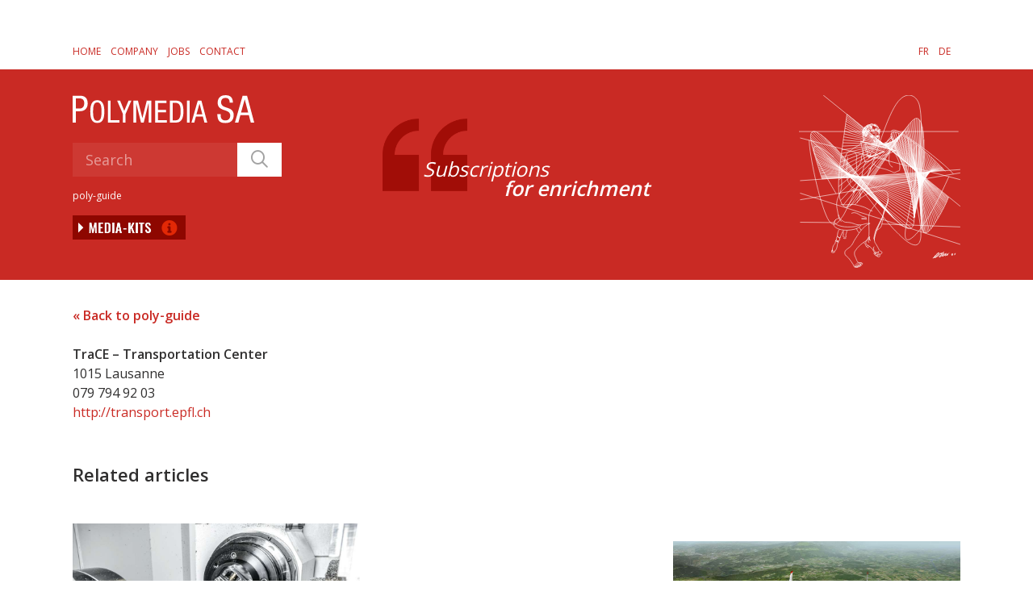

--- FILE ---
content_type: application/javascript; charset=utf-8
request_url: https://www.polymedia.ch/wp-content/themes/polymedia/assets/public/scripts/build/index.js?ver=6.9
body_size: 8930
content:
/******/ (function(modules) { // webpackBootstrap
/******/ 	// The module cache
/******/ 	var installedModules = {};
/******/
/******/ 	// The require function
/******/ 	function __webpack_require__(moduleId) {
/******/
/******/ 		// Check if module is in cache
/******/ 		if(installedModules[moduleId]) {
/******/ 			return installedModules[moduleId].exports;
/******/ 		}
/******/ 		// Create a new module (and put it into the cache)
/******/ 		var module = installedModules[moduleId] = {
/******/ 			i: moduleId,
/******/ 			l: false,
/******/ 			exports: {}
/******/ 		};
/******/
/******/ 		// Execute the module function
/******/ 		modules[moduleId].call(module.exports, module, module.exports, __webpack_require__);
/******/
/******/ 		// Flag the module as loaded
/******/ 		module.l = true;
/******/
/******/ 		// Return the exports of the module
/******/ 		return module.exports;
/******/ 	}
/******/
/******/
/******/ 	// expose the modules object (__webpack_modules__)
/******/ 	__webpack_require__.m = modules;
/******/
/******/ 	// expose the module cache
/******/ 	__webpack_require__.c = installedModules;
/******/
/******/ 	// define getter function for harmony exports
/******/ 	__webpack_require__.d = function(exports, name, getter) {
/******/ 		if(!__webpack_require__.o(exports, name)) {
/******/ 			Object.defineProperty(exports, name, { enumerable: true, get: getter });
/******/ 		}
/******/ 	};
/******/
/******/ 	// define __esModule on exports
/******/ 	__webpack_require__.r = function(exports) {
/******/ 		if(typeof Symbol !== 'undefined' && Symbol.toStringTag) {
/******/ 			Object.defineProperty(exports, Symbol.toStringTag, { value: 'Module' });
/******/ 		}
/******/ 		Object.defineProperty(exports, '__esModule', { value: true });
/******/ 	};
/******/
/******/ 	// create a fake namespace object
/******/ 	// mode & 1: value is a module id, require it
/******/ 	// mode & 2: merge all properties of value into the ns
/******/ 	// mode & 4: return value when already ns object
/******/ 	// mode & 8|1: behave like require
/******/ 	__webpack_require__.t = function(value, mode) {
/******/ 		if(mode & 1) value = __webpack_require__(value);
/******/ 		if(mode & 8) return value;
/******/ 		if((mode & 4) && typeof value === 'object' && value && value.__esModule) return value;
/******/ 		var ns = Object.create(null);
/******/ 		__webpack_require__.r(ns);
/******/ 		Object.defineProperty(ns, 'default', { enumerable: true, value: value });
/******/ 		if(mode & 2 && typeof value != 'string') for(var key in value) __webpack_require__.d(ns, key, function(key) { return value[key]; }.bind(null, key));
/******/ 		return ns;
/******/ 	};
/******/
/******/ 	// getDefaultExport function for compatibility with non-harmony modules
/******/ 	__webpack_require__.n = function(module) {
/******/ 		var getter = module && module.__esModule ?
/******/ 			function getDefault() { return module['default']; } :
/******/ 			function getModuleExports() { return module; };
/******/ 		__webpack_require__.d(getter, 'a', getter);
/******/ 		return getter;
/******/ 	};
/******/
/******/ 	// Object.prototype.hasOwnProperty.call
/******/ 	__webpack_require__.o = function(object, property) { return Object.prototype.hasOwnProperty.call(object, property); };
/******/
/******/ 	// __webpack_public_path__
/******/ 	__webpack_require__.p = "";
/******/
/******/
/******/ 	// Load entry module and return exports
/******/ 	return __webpack_require__(__webpack_require__.s = "./src/index.js");
/******/ })
/************************************************************************/
/******/ ({

/***/ "./node_modules/instantclick/dist/instantclick.js":
/*!********************************************************!*\
  !*** ./node_modules/instantclick/dist/instantclick.js ***!
  \********************************************************/
/*! no static exports found */
/***/ (function(module, exports, __webpack_require__) {

(function (global, factory) {
	 true ? module.exports = factory() :
	undefined;
}(this, (function () { 'use strict';

/* InstantClick 3.1.0 | (C) 2014-2017 Alexandre Dieulot | http://instantclick.io/license */

var instantclick;
var InstantClick = instantclick = function(document, location, $userAgent) {
  // Internal variables
  var $currentLocationWithoutHash
    , $urlToPreload
    , $preloadTimer
    , $lastTouchTimestamp
    , $hasBeenInitialized
    , $touchEndedWithoutClickTimer
    , $lastUsedTimeoutId = 0

  // Preloading-related variables
    , $history = {}
    , $xhr
    , $url = false
    , $title = false
    , $isContentTypeNotHTML
    , $areTrackedElementsDifferent
    , $body = false
    , $lastDisplayTimestamp = 0
    , $isPreloading = false
    , $isWaitingForCompletion = false
    , $gotANetworkError = false
    , $trackedElementsData = []

  // Variables defined by public functions
    , $preloadOnMousedown
    , $delayBeforePreload = 65
    , $eventsCallbacks = {
        preload: [],
        receive: [],
        wait: [],
        change: [],
        restore: [],
        exit: []
      }
    , $timers = {}
    , $currentPageXhrs = []
    , $windowEventListeners = {}
    , $delegatedEvents = {};


  ////////// POLYFILL //////////


  // Needed for `addEvent`
  if (!Element.prototype.matches) {
    Element.prototype.matches =
      Element.prototype.webkitMatchesSelector ||
      Element.prototype.msMatchesSelector ||
      function (selector) {
        var this$1 = this;

        var matches = document.querySelectorAll(selector);
        for (var i = 0; i < matches.length; i++) {
          if (matches[i] == this$1) {
            return true
          }
        }
        return false
      };
  }


  ////////// HELPERS //////////


  function removeHash(url) {
    var index = url.indexOf('#');
    if (index == -1) {
      return url
    }
    return url.substr(0, index)
  }

  function getParentLinkElement(element) {
    while (element && element.nodeName != 'A') {
      element = element.parentNode;
    }
    // `element` will be null if no link element is found
    return element
  }

  function isBlacklisted(element) {
    do {
      if (!element.hasAttribute) { // Parent of <html>
        break
      }
      if (element.hasAttribute('data-instant')) {
        return false
      }
      if (element.hasAttribute('data-no-instant')) {
        return true
      }
    }
    while (element = element.parentNode)
    return false
  }

  function isPreloadable(linkElement) {
    var domain = location.protocol + '//' + location.host;

    if (linkElement.target // target="_blank" etc.
        || linkElement.hasAttribute('download')
        || linkElement.href.indexOf(domain + '/') != 0 // Another domain, or no href attribute
        || (linkElement.href.indexOf('#') > -1
            && removeHash(linkElement.href) == $currentLocationWithoutHash) // Anchor
        || isBlacklisted(linkElement)
       ) {
      return false
    }
    return true
  }

  function triggerPageEvent(eventType) {
    var argumentsToApply = Array.prototype.slice.call(arguments, 1)
      , returnValue = false;
    for (var i = 0; i < $eventsCallbacks[eventType].length; i++) {
      if (eventType == 'receive') {
        var altered = $eventsCallbacks[eventType][i].apply(window, argumentsToApply);
        if (altered) {
          // Update arguments for the next iteration of the loop.
          if ('body' in altered) {
            argumentsToApply[1] = altered.body;
          }
          if ('title' in altered) {
            argumentsToApply[2] = altered.title;
          }

          returnValue = altered;
        }
      }
      else {
        $eventsCallbacks[eventType][i].apply(window, argumentsToApply);
      }
    }
    return returnValue
  }

  function changePage(title, body, urlToPush, scrollPosition) {
    abortCurrentPageXhrs();

    document.documentElement.replaceChild(body, document.body);
    // We cannot just use `document.body = doc.body`, it causes Safari (tested
    // 5.1, 6.0 and Mobile 7.0) to execute script tags directly.

    document.title = title;

    if (urlToPush) {
      addOrRemoveWindowEventListeners('remove');
      if (urlToPush != location.href) {
        history.pushState(null, null, urlToPush);

        if ($userAgent.indexOf(' CriOS/') > -1) {
          // Chrome for iOS:
          //
          // 1. Removes title in tab on pushState, so it needs to be set after.
          //
          // 2. Will not set the title if it's identical after trimming, so we
          //    add a non-breaking space.
          if (document.title == title) {
            document.title = title + String.fromCharCode(160);
          }
          else {
            document.title = title;
          }
        }
      }

      var hashIndex = urlToPush.indexOf('#')
        , offsetElement = hashIndex > -1
                     && document.getElementById(urlToPush.substr(hashIndex + 1))
        , offset = 0;

      if (offsetElement) {
        while (offsetElement.offsetParent) {
          offset += offsetElement.offsetTop;

          offsetElement = offsetElement.offsetParent;
        }
      }
      if ('requestAnimationFrame' in window) {
        // Safari on macOS doesn't immediately visually change the page on
        // `document.documentElement.replaceChild`, so if `scrollTo` is called
        // without `requestAnimationFrame` it often scrolls before the page
        // is displayed.
        requestAnimationFrame(function() {
          scrollTo(0, offset);
        });
      }
      else {
        scrollTo(0, offset);
        // Safari on macOS scrolls before the page is visually changed, but
        // adding `requestAnimationFrame` doesn't fix it in this case.
      }

      clearCurrentPageTimeouts();

      $currentLocationWithoutHash = removeHash(urlToPush);

      if ($currentLocationWithoutHash in $windowEventListeners) {
        $windowEventListeners[$currentLocationWithoutHash] = [];
      }

      $timers[$currentLocationWithoutHash] = {};

      applyScriptElements(function(element) {
        return !element.hasAttribute('data-instant-track')
      });

      triggerPageEvent('change', false);
    }
    else {
      // On popstate, browsers scroll by themselves, but at least Firefox
      // scrolls BEFORE popstate is fired and thus before we can replace the
      // page. If the page before popstate is too short the user won't be
      // scrolled at the right position as a result. We need to scroll again.
      scrollTo(0, scrollPosition);

      // iOS's gesture to go back by swiping from the left edge of the screen
      // will start a preloading if the user touches a link, it needs to be
      // cancelled otherwise the page behind the touched link will be
      // displayed.
      $xhr.abort();
      setPreloadingAsHalted();

      applyScriptElements(function(element) {
        return element.hasAttribute('data-instant-restore')
      });

      restoreTimers();

      triggerPageEvent('restore');
    }
  }

  function setPreloadingAsHalted() {
    $isPreloading = false;
    $isWaitingForCompletion = false;
  }

  function removeNoscriptTags(html) {
    // Must be done on text, not on a node's innerHTML, otherwise strange
    // things happen with implicitly closed elements (see the Noscript test).
    return html.replace(/<noscript[\s\S]+?<\/noscript>/gi, '')
  }

  function abortCurrentPageXhrs() {
    for (var i = 0; i < $currentPageXhrs.length; i++) {
      if (typeof $currentPageXhrs[i] == 'object' && 'abort' in $currentPageXhrs[i]) {
        $currentPageXhrs[i].instantclickAbort = true;
        $currentPageXhrs[i].abort();
      }
    }
    $currentPageXhrs = [];
  }

  function clearCurrentPageTimeouts() {
    for (var i in $timers[$currentLocationWithoutHash]) {
      var timeout = $timers[$currentLocationWithoutHash][i];
      window.clearTimeout(timeout.realId);
      timeout.delayLeft = timeout.delay - +new Date + timeout.timestamp;
    }
  }

  function restoreTimers() {
    for (var i in $timers[$currentLocationWithoutHash]) {
      if (!('delayLeft' in $timers[$currentLocationWithoutHash][i])) {
        continue
      }
      var args = [
        $timers[$currentLocationWithoutHash][i].callback,
        $timers[$currentLocationWithoutHash][i].delayLeft
      ];
      for (var j = 0; j < $timers[$currentLocationWithoutHash][i].params.length; j++) {
        args.push($timers[$currentLocationWithoutHash][i].params[j]);
      }
      addTimer(args, $timers[$currentLocationWithoutHash][i].isRepeating, $timers[$currentLocationWithoutHash][i].delay);
      delete $timers[$currentLocationWithoutHash][i];
    }
  }

  function handleTouchendWithoutClick() {
    $xhr.abort();
    setPreloadingAsHalted();
  }

  function addOrRemoveWindowEventListeners(addOrRemove) {
    if ($currentLocationWithoutHash in $windowEventListeners) {
      for (var i = 0; i < $windowEventListeners[$currentLocationWithoutHash].length; i++) {
        window[addOrRemove + 'EventListener'].apply(window, $windowEventListeners[$currentLocationWithoutHash][i]);
      }
    }
  }

  function applyScriptElements(condition) {
    var scriptElementsInDOM = document.body.getElementsByTagName('script')
      , scriptElementsToCopy = []
      , originalElement
      , copyElement
      , parentNode
      , nextSibling
      , i;

    // `scriptElementsInDOM` will change during the copy of scripts if
    // a script add or delete script elements, so we need to put script
    // elements in an array to loop through them correctly.
    for (i = 0; i < scriptElementsInDOM.length; i++) {
      scriptElementsToCopy.push(scriptElementsInDOM[i]);
    }

    for (i = 0; i < scriptElementsToCopy.length; i++) {
      originalElement = scriptElementsToCopy[i];
      if (!originalElement) { // Might have disappeared, see previous comment
        continue
      }
      if (!condition(originalElement)) {
        continue
      }

      copyElement = document.createElement('script');
      for (var j = 0; j < originalElement.attributes.length; j++) {
        copyElement.setAttribute(originalElement.attributes[j].name, originalElement.attributes[j].value);
      }
      copyElement.textContent = originalElement.textContent;

      parentNode = originalElement.parentNode;
      nextSibling = originalElement.nextSibling;
      parentNode.removeChild(originalElement);
      parentNode.insertBefore(copyElement, nextSibling);
    }
  }

  function addTrackedElements() {
    var trackedElements = document.querySelectorAll('[data-instant-track]')
      , element
      , elementData;
    for (var i = 0; i < trackedElements.length; i++) {
      element = trackedElements[i];
      elementData = element.getAttribute('href') || element.getAttribute('src') || element.textContent;
      // We can't use just `element.href` and `element.src` because we can't
      // retrieve `href`s and `src`s from the Ajax response.
      $trackedElementsData.push(elementData);
    }
  }

  function addTimer(args, isRepeating, realDelay) {
    var callback = args[0]
      , delay = args[1]
      , params = [].slice.call(args, 2)
      , timestamp = +new Date;

    $lastUsedTimeoutId++;
    var id = $lastUsedTimeoutId;

    var callbackModified;
    if (isRepeating) {
      callbackModified = function(args2) {
        callback(args2);
        delete $timers[$currentLocationWithoutHash][id];
        args[0] = callback;
        args[1] = delay;
        addTimer(args, true);
      };
    }
    else {
      callbackModified = function(args2) {
        callback(args2);
        delete $timers[$currentLocationWithoutHash][id];
      };
    }

    args[0] = callbackModified;
    if (realDelay != undefined) {
      timestamp += delay - realDelay;
      delay = realDelay;
    }
    var realId = window.setTimeout.apply(window, args);
    $timers[$currentLocationWithoutHash][id] = {
      realId: realId,
      timestamp: timestamp,
      callback: callback,
      delay: delay,
      params: params,
      isRepeating: isRepeating
    };
    return -id
  }


  ////////// EVENT LISTENERS //////////


  function mousedownListener(event) {
    var linkElement = getParentLinkElement(event.target);

    if (!linkElement || !isPreloadable(linkElement)) {
      return
    }

    preload(linkElement.href);
  }

  function mouseoverListener(event) {
    if ($lastTouchTimestamp > (+new Date - 500)) {
      // On a touch device, if the content of the page change on mouseover
      // click is never fired and the user will need to tap a second time.
      // https://developer.apple.com/library/content/documentation/AppleApplications/Reference/SafariWebContent/HandlingEvents/HandlingEvents.html#//apple_ref/doc/uid/TP40006511-SW4
      //
      // Content change could happen in the `preload` event, so we stop there.
      return
    }

    if (+new Date - $lastDisplayTimestamp < 100) {
      // After a page is displayed, if the user's cursor happens to be above
      // a link a mouseover event will be in most browsers triggered
      // automatically, and in other browsers it will be triggered when the
      // user moves his mouse by 1px.
      //
      // Here are the behaviors I noticed, all on Windows:
      // - Safari 5.1: auto-triggers after 0 ms
      // - IE 11: auto-triggers after 30-80 ms (depends on page's size?)
      // - Firefox: auto-triggers after 10 ms
      // - Opera 18: auto-triggers after 10 ms
      //
      // - Chrome: triggers when cursor moved
      // - Opera 12.16: triggers when cursor moved
      //
      // To remedy to this, we do nothing if the last display occurred less
      // than 100 ms ago.

      return
    }

    var linkElement = getParentLinkElement(event.target);

    if (!linkElement) {
      return
    }

    if (linkElement == getParentLinkElement(event.relatedTarget)) {
      // Happens when mouseout-ing and mouseover-ing child elements of the same link element
      return
    }

    if (!isPreloadable(linkElement)) {
      return
    }

    linkElement.addEventListener('mouseout', mouseoutListener);

    if (!$isWaitingForCompletion) {
      $urlToPreload = linkElement.href;
      $preloadTimer = setTimeout(preload, $delayBeforePreload);
    }
  }

  function touchstartListener(event) {
    $lastTouchTimestamp = +new Date;

    var linkElement = getParentLinkElement(event.target);

    if (!linkElement || !isPreloadable(linkElement)) {
      return
    }

    if ($touchEndedWithoutClickTimer) {
      clearTimeout($touchEndedWithoutClickTimer);
      $touchEndedWithoutClickTimer = false;
    }

    linkElement.addEventListener('touchend', touchendAndTouchcancelListener);
    linkElement.addEventListener('touchcancel', touchendAndTouchcancelListener);

    preload(linkElement.href);
  }

  function clickListenerPrelude() {
    // Makes clickListener be fired after everyone else, so that we can respect
    // event.preventDefault.
    document.addEventListener('click', clickListener);
  }

  function clickListener(event) {
    document.removeEventListener('click', clickListener);

    if ($touchEndedWithoutClickTimer) {
      clearTimeout($touchEndedWithoutClickTimer);
      $touchEndedWithoutClickTimer = false;
    }

    if (event.defaultPrevented) {
      return
    }

    var linkElement = getParentLinkElement(event.target);

    if (!linkElement || !isPreloadable(linkElement)) {
      return
    }

    // Check if it's opening in a new tab
    if (event.button != 0 // Chrome < 55 fires a click event when the middle mouse button is pressed
      || event.metaKey
      || event.ctrlKey) {
      return
    }
    event.preventDefault();
    display(linkElement.href);
  }

  function mouseoutListener(event) {
    if (getParentLinkElement(event.target) == getParentLinkElement(event.relatedTarget)) {
      // Happens when mouseout-ing and mouseover-ing child elements of the same link element,
      // we don't want to stop preloading then.
      return
    }

    if ($preloadTimer) {
      clearTimeout($preloadTimer);
      $preloadTimer = false;
      return
    }

    if (!$isPreloading || $isWaitingForCompletion) {
      return
    }

    $xhr.abort();
    setPreloadingAsHalted();
  }

  function touchendAndTouchcancelListener(event) {
    if (!$isPreloading || $isWaitingForCompletion) {
      return
    }

    $touchEndedWithoutClickTimer = setTimeout(handleTouchendWithoutClick, 500);
  }

  function readystatechangeListener() {
    if ($xhr.readyState == 2) { // headers received
      var contentType = $xhr.getResponseHeader('Content-Type');
      if (!contentType || !/^text\/html/i.test(contentType)) {
        $isContentTypeNotHTML = true;
      }
    }

    if ($xhr.readyState < 4) {
      return
    }

    if ($xhr.status == 0) {
      // Request error/timeout/abort
      $gotANetworkError = true;
      if ($isWaitingForCompletion) {
        triggerPageEvent('exit', $url, 'network error');
        location.href = $url;
      }
      return
    }

    if ($isContentTypeNotHTML) {
      if ($isWaitingForCompletion) {
        triggerPageEvent('exit', $url, 'non-html content-type');
        location.href = $url;
      }
      return
    }

    var doc = document.implementation.createHTMLDocument('');
    doc.documentElement.innerHTML = removeNoscriptTags($xhr.responseText);
    $title = doc.title;
    $body = doc.body;

    var alteredOnReceive = triggerPageEvent('receive', $url, $body, $title);
    if (alteredOnReceive) {
      if ('body' in alteredOnReceive) {
        $body = alteredOnReceive.body;
      }
      if ('title' in alteredOnReceive) {
        $title = alteredOnReceive.title;
      }
    }

    var urlWithoutHash = removeHash($url);
    $history[urlWithoutHash] = {
      body: $body,
      title: $title,
      scrollPosition: urlWithoutHash in $history ? $history[urlWithoutHash].scrollPosition : 0
    };

    var trackedElements = doc.querySelectorAll('[data-instant-track]')
      , element
      , elementData;

    if (trackedElements.length != $trackedElementsData.length) {
      $areTrackedElementsDifferent = true;
    }
    else {
      for (var i = 0; i < trackedElements.length; i++) {
        element = trackedElements[i];
        elementData = element.getAttribute('href') || element.getAttribute('src') || element.textContent;
        if ($trackedElementsData.indexOf(elementData) == -1) {
          $areTrackedElementsDifferent = true;
        }
      }
    }

    if ($isWaitingForCompletion) {
      $isWaitingForCompletion = false;
      display($url);
    }
  }

  function popstateListener() {
    var loc = removeHash(location.href);
    if (loc == $currentLocationWithoutHash) {
      return
    }

    if ($isWaitingForCompletion) {
      setPreloadingAsHalted();
      $xhr.abort();
    }

    if (!(loc in $history)) {
      triggerPageEvent('exit', location.href, 'not in history');
      if (loc == location.href) { // no location.hash
        location.href = location.href;
        // Reloads the page while using cache for scripts, styles and images,
        // unlike `location.reload()`
      }
      else {
        // When there's a hash, `location.href = location.href` won't reload
        // the page (but will trigger a popstate event, thus causing an infinite
        // loop), so we need to call `location.reload()`
        location.reload();
      }
      return
    }

    $history[$currentLocationWithoutHash].scrollPosition = pageYOffset;
    clearCurrentPageTimeouts();
    addOrRemoveWindowEventListeners('remove');
    $currentLocationWithoutHash = loc;
    changePage($history[loc].title, $history[loc].body, false, $history[loc].scrollPosition);
    addOrRemoveWindowEventListeners('add');
  }


  ////////// MAIN FUNCTIONS //////////


  function preload(url) {
    if ($preloadTimer) {
      clearTimeout($preloadTimer);
      $preloadTimer = false;
    }

    if (!url) {
      url = $urlToPreload;
    }

    if ($isPreloading && (url == $url || $isWaitingForCompletion)) {
      return
    }
    $isPreloading = true;
    $isWaitingForCompletion = false;

    $url = url;
    $body = false;
    $isContentTypeNotHTML = false;
    $gotANetworkError = false;
    $areTrackedElementsDifferent = false;
    triggerPageEvent('preload');
    $xhr.open('GET', url);
    $xhr.timeout = 90000; // Must be set after `open()` with IE
    $xhr.send();
  }

  function display(url) {
    $lastDisplayTimestamp = +new Date;
    if ($preloadTimer || !$isPreloading) {
      // $preloadTimer:
      // Happens when there's a delay before preloading and that delay
      // hasn't expired (preloading didn't kick in).
      //
      // !$isPreloading:
      // A link has been clicked, and preloading hasn't been initiated.
      // It happens with touch devices when a user taps *near* the link,
      // causing `touchstart` not to be fired. Safari/Chrome will trigger
      // `mouseover`, `mousedown`, `click` (and others), but when that happens
      // we do nothing in `mouseover` as it may cause `click` not to fire (see
      // comment in `mouseoverListener`).
      //
      // It also happens when a user uses his keyboard to navigate (with Tab
      // and Return), and possibly in other non-mainstream ways to navigate
      // a website.

      if ($preloadTimer && $url && $url != url) {
        // Happens when the user clicks on a link before preloading
        // kicks in while another link is already preloading.

        triggerPageEvent('exit', url, 'click occured while preloading planned');
        location.href = url;
        return
      }

      preload(url);
      triggerPageEvent('wait');
      $isWaitingForCompletion = true; // Must be set *after* calling `preload`
      return
    }
    if ($isWaitingForCompletion) {
      // The user clicked on a link while a page to display was preloading.
      // Either on the same link or on another link. If it's the same link
      // something might have gone wrong (or he could have double clicked, we
      // don't handle that case), so we send him to the page without pjax.
      // If it's another link, it hasn't been preloaded, so we redirect the
      // user to it.
      triggerPageEvent('exit', url, 'clicked on a link while waiting for another page to display');
      location.href = url;
      return
    }
    if ($isContentTypeNotHTML) {
      triggerPageEvent('exit', $url, 'non-html content-type');
      location.href = $url;
      return
    }
    if ($gotANetworkError) {
      triggerPageEvent('exit', $url, 'network error');
      location.href = $url;
      return
    }
    if ($areTrackedElementsDifferent) {
      triggerPageEvent('exit', $url, 'different assets');
      location.href = $url;
      return
    }
    if (!$body) {
      triggerPageEvent('wait');
      $isWaitingForCompletion = true;
      return
    }
    $history[$currentLocationWithoutHash].scrollPosition = pageYOffset;
    setPreloadingAsHalted();
    changePage($title, $body, $url);
  }


  ////////// PUBLIC VARIABLE AND FUNCTIONS //////////


  var supported = false;
  if ('pushState' in history
      && location.protocol != "file:") {
    supported = true;

    var indexOfAndroid = $userAgent.indexOf('Android ');
    if (indexOfAndroid > -1) {
      // The stock browser in Android 4.0.3 through 4.3.1 supports pushState,
      // though it doesn't update the address bar.
      //
      // More problematic is that it has a bug on `popstate` when coming back
      // from a page not displayed through InstantClick: `location.href` is
      // undefined and `location.reload()` doesn't work.
      //
      // Android < 4.4 is therefore blacklisted, unless it's a browser known
      // not to have that latter bug.

      var androidVersion = parseFloat($userAgent.substr(indexOfAndroid + 'Android '.length));
      if (androidVersion < 4.4) {
        supported = false;
        if (androidVersion >= 4) {
          var whitelistedBrowsersUserAgentsOnAndroid4 = [
            / Chrome\//, // Chrome, Opera, Puffin, QQ, Yandex
            / UCBrowser\//,
            / Firefox\//,
            / Windows Phone / ];
          for (var i = 0; i < whitelistedBrowsersUserAgentsOnAndroid4.length; i++) {
            if (whitelistedBrowsersUserAgentsOnAndroid4[i].test($userAgent)) {
              supported = true;
              break
            }
          }
        }
      }
    }
  }

  function init(preloadingMode) {
    if (!supported) {
      triggerPageEvent('change', true);
      return
    }

    if ($hasBeenInitialized) {
      return
    }
    $hasBeenInitialized = true;

    if (preloadingMode == 'mousedown') {
      $preloadOnMousedown = true;
    }
    else if (typeof preloadingMode == 'number') {
      $delayBeforePreload = preloadingMode;
    }

    $currentLocationWithoutHash = removeHash(location.href);
    $timers[$currentLocationWithoutHash] = {};
    $history[$currentLocationWithoutHash] = {
      body: document.body,
      title: document.title,
      scrollPosition: pageYOffset
    };

    if (document.readyState == 'loading') {
      document.addEventListener('DOMContentLoaded', addTrackedElements);
    }
    else {
      addTrackedElements();
    }

    $xhr = new XMLHttpRequest();
    $xhr.addEventListener('readystatechange', readystatechangeListener);

    document.addEventListener('touchstart', touchstartListener, true);
    if ($preloadOnMousedown) {
      document.addEventListener('mousedown', mousedownListener, true);
    }
    else {
      document.addEventListener('mouseover', mouseoverListener, true);
    }
    document.addEventListener('click', clickListenerPrelude, true);

    addEventListener('popstate', popstateListener);
  }

  function on(eventType, callback) {
    $eventsCallbacks[eventType].push(callback);

    if (eventType == 'change') {
      callback(!$lastDisplayTimestamp);
    }
  }

  function setTimeout() {
    return addTimer(arguments, false)
  }

  function setInterval() {
    return addTimer(arguments, true)
  }

  function clearTimeout(id) {
    id = -id;
    for (var loc in $timers) {
      if (id in $timers[loc]) {
        window.clearTimeout($timers[loc][id].realId);
        delete $timers[loc][id];
      }
    }
  }

  function xhr(xhr) {
    $currentPageXhrs.push(xhr);
  }

  function addPageEvent() {
    if (!($currentLocationWithoutHash in $windowEventListeners)) {
      $windowEventListeners[$currentLocationWithoutHash] = [];
    }
    $windowEventListeners[$currentLocationWithoutHash].push(arguments);
    addEventListener.apply(window, arguments);
  }

  function removePageEvent() {
    var arguments$1 = arguments;

    if (!($currentLocationWithoutHash in $windowEventListeners)) {
      return
    }
    firstLoop:
    for (var i = 0; i < $windowEventListeners[$currentLocationWithoutHash].length; i++) {
      if (arguments$1.length != $windowEventListeners[$currentLocationWithoutHash][i].length) {
        continue
      }
      for (var j = 0; j < $windowEventListeners[$currentLocationWithoutHash][i].length; j++) {
        if (arguments$1[j] != $windowEventListeners[$currentLocationWithoutHash][i][j]) {
          continue firstLoop
        }
      }
      $windowEventListeners[$currentLocationWithoutHash].splice(i, 1);
    }
  }

  function addEvent(selector, type, listener) {
    if (!(type in $delegatedEvents)) {
      $delegatedEvents[type] = {};

      document.addEventListener(type, function(event) {
        var element = event.target;
        event.originalStopPropagation = event.stopPropagation;
        event.stopPropagation = function() {
          this.isPropagationStopped = true;
          this.originalStopPropagation();
        };
        while (element && element.nodeType == 1) {
          for (var selector in $delegatedEvents[type]) {
            if (element.matches(selector)) {
              for (var i = 0; i < $delegatedEvents[type][selector].length; i++) {
                $delegatedEvents[type][selector][i].call(element, event);
              }
              if (event.isPropagationStopped) {
                return
              }
              break
            }
          }
          element = element.parentNode;
        }
      }, false); // Third parameter isn't optional in Firefox < 6

      if (type == 'click' && /iP(?:hone|ad|od)/.test($userAgent)) {
        // Force Mobile Safari to trigger the click event on document by adding a pointer cursor to body

        var styleElement = document.createElement('style');
        styleElement.setAttribute('instantclick-mobile-safari-cursor', ''); // So that this style element doesn't surprise developers in the browser DOM inspector.
        styleElement.textContent = 'body { cursor: pointer !important; }';
        document.head.appendChild(styleElement);
      }
    }

    if (!(selector in $delegatedEvents[type])) {
      $delegatedEvents[type][selector] = [];
    }

    // Run removeEvent beforehand so that it can't be added twice
    removeEvent(selector, type, listener);

    $delegatedEvents[type][selector].push(listener);
  }

  function removeEvent(selector, type, listener) {
    var index = $delegatedEvents[type][selector].indexOf(listener);
    if (index > -1) {
      $delegatedEvents[type][selector].splice(index, 1);
    }
  }


  ////////////////////


  return {
    supported: supported,
    init: init,
    on: on,
    setTimeout: setTimeout,
    setInterval: setInterval,
    clearTimeout: clearTimeout,
    xhr: xhr,
    addPageEvent: addPageEvent,
    removePageEvent: removePageEvent,
    addEvent: addEvent,
    removeEvent: removeEvent
  }

}(document, location, navigator.userAgent);

return InstantClick;

})));


/***/ }),

/***/ "./src/index.js":
/*!**********************!*\
  !*** ./src/index.js ***!
  \**********************/
/*! no exports provided */
/***/ (function(module, __webpack_exports__, __webpack_require__) {

"use strict";
__webpack_require__.r(__webpack_exports__);
/* harmony import */ var instantclick__WEBPACK_IMPORTED_MODULE_0__ = __webpack_require__(/*! instantclick */ "./node_modules/instantclick/dist/instantclick.js");
/* harmony import */ var instantclick__WEBPACK_IMPORTED_MODULE_0___default = /*#__PURE__*/__webpack_require__.n(instantclick__WEBPACK_IMPORTED_MODULE_0__);


(function ($) {
  'use strict';

  // $('article img').each(function (index, el) {
  //   $(el).parent('a').removeAttr('href');
  // });
})(jQuery);

/***/ })

/******/ });
//# sourceMappingURL=index.js.map

--- FILE ---
content_type: image/svg+xml
request_url: https://www.polymedia.ch/wp-content/themes/polymedia/assets/public/images/erni.svg
body_size: 12951
content:
<?xml version="1.0" encoding="utf-8"?>
<!-- Generator: Adobe Illustrator 24.0.3, SVG Export Plug-In . SVG Version: 6.00 Build 0)  -->
<svg version="1.1" id="Calque_1" xmlns="http://www.w3.org/2000/svg" xmlns:xlink="http://www.w3.org/1999/xlink" x="0px" y="0px"
	 viewBox="0 0 334.7 358.1" style="enable-background:new 0 0 334.7 358.1;" xml:space="preserve">
<style type="text/css">
	.st0{fill:none;stroke:#FFFFFF;stroke-miterlimit:10;}
</style>
<title>erni</title>
<g id="Calque_2_1_">
	<g id="Layer_1">
		<path class="st0" d="M121.4,347.3c0.9,0.6,2,0.5,2.9,1.4c0.7,0.9,1.5,1.7,2.4,2.4c1.6,1,3.7,1.2,4.9-0.4c0.9-1.2-0.2-2.6-1.4-3
			c-2-0.5-4-0.6-6-0.4c-2.4,0-4.6-4.7-5.7-8.2c-1-3-3.1-5.6-3.3-9c-0.2-2.4-0.2-4.8,1.1-6.8c5.8-8.8,13.7-16.1,23-21.1
			c2.9-1.5,4.5-4.7,6.1-7.7"/>
		<path class="st0" d="M119.7,348.3c2.5,1.7,3.5,4.7,5.9,6.7c1,0.9,3.4-0.5,3-2.2c-0.2-0.9-1.2-1.1-1.7-1.7
			c-0.2-0.2-1.6,1.3-1.8,2.2c0.6,0.1,1.1,0.5,1.7,0.3c0.7-0.2,1.2-0.9,1.2-1.7"/>
		<path class="st0" d="M118.1,350.3c2.1,2,2.8,6.7,6.2,6c1.2-0.2,0.4-1.6,0-2.4c0.6,1.4-1.7,1.7-2.7,0.4c-0.5-0.7,1.1-1,1.8-1.3"/>
		<path class="st0" d="M121.5,355.4c0.5,0.5,0.6,1.4,0.2,2c-0.7,0.7-1.9,0.7-2.6,0l0,0c-1.6-1.7-1.7-4.2-3.6-5.7"/>
		<path class="st0" d="M161.3,220.4c-0.1,2-0.8,4-2,5.6c-6.5,7.8-14.1,15.8-14.5,26.3c-0.6,15.3,1.2,25.5,0.4,38.3
			c-0.1,2-0.8,4-1.8,5.7c-2.1,3.6-4.1,5.5-4.5,7.3c-0.5,2.6-0.8,5.5,2.6,7.1c5.6,2.7,10.9,7.2,13.5,13.1"/>
		<path class="st0" d="M155,323.6c0.7,2.3,2.9,3.8,5.3,3.4"/>
		<path class="st0" d="M156.1,314.2c-2.3,1.6-1.4,4.9-0.8,7.3c0.5,1.8,2.3,2.5,3.4,3.8c0.4,0.4,0.9,0.8,1.5,0.9
			c2.2,0.2,4.4-0.7,5.8-2.3c-1.4,0.7-2.8,2.3-1.6,3.9c1.7,2.2,4.7,2.9,6.9,0.8c1.1-1.1,1.1-2.9,0-4c-0.2-0.2-0.5-0.4-0.9-0.6
			c-1.6-0.5-3.1-1.5-4.1-2.9c-0.9-1.5-1.4-3-2.1-4.5c-1.3-2.7-2.8-5.3-4.5-7.8c-0.9-1.3-2.2-3-2.4-3.9c0-0.1-0.5-2-0.6-2.3
			c-0.5-1.7-0.6-3.5-0.4-5.3c0.5-3,1.3-5.9,2.4-8.7c2.4-6.8,4-11.3,6.8-18c0.2-0.5,1.1-2,1.7-3c0,0,1.9-4.3,2.1-4.6
			c3.1-6.9,4-8.9,5.5-16.6c0.8-4.2,1.9-7.9,2.9-11.8c0.9-2.6,2.1-5.1,3.6-7.4c0.3-0.4,0.5-0.9,0.8-1.4c0.2-0.5,0.8-1.6,0.9-2
			c1-2.8,1.6-5.7,1.9-8.6c-0.5,3.5-0.4,6.9-1.8,10c-0.8,1.9-1.7,3.8-2.7,5.7c-0.3,0.5-0.6,1-0.8,1.5c-0.3,0.8-0.6,1.6-0.8,2.4
			c-0.6,2.9-1.8,5.2-2.6,7.9c-1.1,4.2-2.3,7.8-3.7,12.2c-0.1,0.3-2.8,5.4-2.9,5.5c-1,1.8-1.1,1.9-1.8,3.1c-1.1,2.1-2.3,4-3.3,6.2
			c-2,4.3-4.6,8.3-5.6,13.2c-1.2,6.5-2.9,14.1-2.4,18.5"/>
		<path class="st0" d="M184.8,215.5c0.1,2.6-1.3,9.7-2.1,12.1c-1.8,5.9-4.1,10-5.8,16.3c-0.5,1.8-4.4,10.1-6.3,13.8
			c-2.4,4.7-3.2,7.5-5.3,11.5c-0.3,0.6-2.3,4.3-2.9,5.5c-3.9,8.2-3.6,5.5-7.6,23.7"/>
		<path class="st0" d="M184.8,215.2c-1.2-9.9,0.2-8.4-1.4-12.9c-0.5-1.3-6.2-4.8-7.2-4.6c-9,1.2-10.7,0.6-18,2.2
			c-3.8,0.7-7.6,1.6-11.3,2.8c-2.5,0.8-5,1.9-7.2,3.3c-2.6,1.5-5.3,3.3-8.6,5.5c-4.7,3-8.5,7.2-10.9,12.2"/>
		<path class="st0" d="M86.4,226.2c2.2,0.9,3.8,0.7,6.6,0.9c0.9,0.1,1.3,0,2.3,0.2c0.4,0.1,2.3,0,2.7,0c9.2,0.2,15.5-1.9,24.7,1.2
			c0.3,0.1,2.9,0.7,3.2,0.9c-0.1-0.1,4,1.1,2.8,0.8c1.3,0.3,2.2,0.7,3.3,1c6.5,1.8,10.4,4.9,15.9,7.5c1.5,0.7,3,1.4,4.5,1.9"/>
		<path class="st0" d="M147.6,266.1c-4.6,0-8.3-0.1-12.7,1.5c-5.8,2-10,1.9-16,0.6c0,0-2.2-0.7-2.4-0.8c-0.8-0.3-1.7-0.6-2.5-0.9
			c-7-2.6-10-2.5-17.7-3c-1-0.1-2-0.4-2.9-1c-0.2-0.1-1-0.7-2.2-1.3c-5-2.7-8.5-7.7-9.3-13.3"/>
		<path class="st0" d="M118.6,356.6c-1.7,0.8-3.6,0.6-4.4-1.4c-2.8-6.8-7.3-12.1-11.7-17.8c-1.4-1.8-3.5-2.8-5.2-4.5
			c-3.2-3.2-3.1-8.4,0.1-11.6c0.2-0.2,0.4-0.4,0.6-0.6c5.1-4,10.9-7.1,13.6-13.2c3.1-7.2,8.1-13.3,12.4-20.4c0.7-1.1,1.5-2,2.2-3.1
			c0.5-0.8,1-1.7,1.6-2.4c4.8-6,12.4-13.3,19.3-15.7"/>
		<path class="st0" d="M108.8,245.2c7.2-4.2,14.7,1.5,21,5.3c2.4,1.5,9.6,2.5,10.3,4c0.4,0.9-1.9,1.3-2.6,1.5
			c-2.6,0.5-5.2,0.6-7.8,0.1c3.8-0.2,7.6,0.3,11.2,1.6"/>
		<path class="st0" d="M113.5,199.4c0.6,0.2,0.5,0.7,0.4,1.3s-0.6,1-1.2,1c-0.4,0-0.7-0.2-0.8-0.5c-0.6-1-0.1-1.8,0.8-2.2
			c1.3-0.6,2.7-0.3,4-0.3"/>
		<path class="st0" d="M113.3,201.5c0.4-0.4,0.6-0.9,0.4-1.4c-0.3-0.4-0.8-0.5-1.2-0.2c-0.1,0.1-0.1,0.1-0.2,0.2
			c-0.2,0.5,0.6,1.2,1,0.8c0.1-0.1,0.2-0.6-0.1-0.8c-0.1-0.1-0.3,0-0.4,0"/>
		<path class="st0" d="M112.8,199.6c0.5-0.7,1.4,0.5,1,1.2c-0.3,0.4-0.8,0.5-1,0.2"/>
		<path class="st0" d="M155.4,326c1.1,2.7,4.3,2.2,6.5,1.8"/>
		<path class="st0" d="M156.1,327.1c-0.4,1-0.8,2.1,0.2,2.8c1.4,1,1.6-0.8,2.2-1.8"/>
		<path class="st0" d="M159.2,328.1c-0.7,0.2-1.3,0.9-1.4,1.7c-0.3,1.3,0.8,2.8,2,2.1"/>
		<path class="st0" d="M159.1,331.6c0.2,0.1,0,0.8,0.1,0.9c0.7,1.1,1.4-0.1,2.2-0.4"/>
		<path class="st0" d="M163.2,330.4c-2.1-0.3-2.6,2-2.6,2c0.2,1.4,1.4,2.4,2.9,2.5"/>
		<path class="st0" d="M163.1,329c-0.4,1.1,0.9,2.3,2.2,2.2c-0.6,0.2-1.4-0.3-1.6,0.5s-2.2,2,0.5,3.5c1.5,0.8,4.1-0.1,3.5-2.3
			c-0.3-1-0.7-2.1-0.3-3.2"/>
		<path class="st0" d="M127,347.3c-1.1,4.1,1.4,2.7,2.1,2.4c0.6-0.4,1-1.1,1-1.9"/>
		<path class="st0" d="M121.1,355.1c-0.8-0.1-1.5-0.1-2.3,0c-0.4,0.1-0.3,0.7-0.1,1.1c1,1.5,2.6,0.3,2.8,0.2"/>
		<path class="st0" d="M117.4,355.1c-0.8-0.2-2.3,0-1.9,0.8c0.3,0.6,1.5,0.3,2.4,0.1"/>
		<path class="st0" d="M148.9,150.3c-0.3,1.7-0.9,3.4-1.7,4.9c-2,3.7-2.3,3.3-4.1,7.3c-0.1,0.2-1.1,4.1-1.1,4
			c-1,6.4-4.7,10.1-7.8,14.5c-2.2,3.1-3.7,6.8-4.4,10.6c-0.6,2.8-1.5,4-3.1,6.5c-0.7,1.2-1,2.6-0.8,3.9c1.2,3.3,1.5,6.9,1,10.4
			c-0.8,4.8-3.4,6.7-6.5,9.6c-1.9,1.5-3.4,3.5-4.2,5.8"/>
		<path class="st0" d="M100.9,128.2c-0.2,7.1-0.9,13-1.6,20.2c0,0.5-0.2,1.5-0.2,2c-0.2,6.3-0.5,12.3,0.3,18.6
			c0.4,3.3,2.3,11.5,4.1,13.1c2.1,2.1,2.6,6,5.1,7.6c2.3,1.5,4.8,2.9,7.2,4.2c2.1,1.1,3.7-1,4.7-3.1c0.7-1.8,1.7-3.4,3-4.9
			c0-0.1,1.8-2.8,1.8-2.8c0.7-1.5,1.5-2.2,2-3.7c2.6-8.4,3.7-16,5.7-25.3c0-0.1,1-3.8,1-3.9c1.1-4.8,2.2-8.4,5.7-11.7"/>
		<path class="st0" d="M105.8,180.5c1-3.2,1.4-6.6,3.2-9.4c1.8-3,3.7-5.4,5.7-8.3c3.5-5.1,6.3-10.9,9.9-16.1
			c0.4-0.8,0.8-1.5,1.1-2.4c-0.2,0.4,3.3-7.8,4.3-11.3"/>
		<path class="st0" d="M130.8,134.6c-2.8-2.8-0.3-9.9-0.5-9.4c2.3-6.6,4.6-11.3,4.6-18.9c0-2.6,1.4-5.7,2.4-5.1
			c0.5,0.3,0.7,2.8,0.7,3.4c-0.4,3.2-0.6,6.4-0.6,9.6c0,1,1.4,0.3,1.7-0.3c3.2-5.6,7.7-7.8,12.5-8.9c1-0.2,1.5,1.8,0.7,2.6
			c-1.8,1.8-3.9,2.4-6.1,3.9c-0.8,0.5-1.8,0.8-2.7,0.7"/>
		<path class="st0" d="M144.6,112.4c-0.7,1.8-1,4.1-3.1,4.9"/>
		<path class="st0" d="M152.7,106.5c1.4-1,3.8-0.9,3,0.9c-1.3,2.9-4.5,2.6-5.2,3.6s-1.8,3.7-4,3.7c0.6,1.5-1,2.6-1.7,3.7"/>
		<path class="st0" d="M148.4,120.2c0.8-1,2.5-3.3,2.3-4.7c1.7-0.2,2-0.9,2.9-2.3c0,0,0.4-1.4,0.3-1.4c1.5-0.1,6.1-1.8,4.7-4.1
			c-0.8-1.3-3.2,0.6-3.4,0.6"/>
		<path class="st0" d="M150.2,125.9c-0.6,0.2-4.5-1.1-6.6,2.6"/>
		<path class="st0" d="M148.5,125.3c-3.3-0.1-6.5,0.8-9.2,2.7"/>
		<path class="st0" d="M137.4,116.2c4,1.8,7.8,1.1,10.6,3.7c1.1,1.1,0.4,4.7,0.3,4.8c-3.1,1.5-5.9-1.3-9.5-2.5"/>
		<path class="st0" d="M119.2,155.3c0.7-3.7,0.3-7.4,0.3-10.6c0-2.6-0.9-5.2-0.8-7.8c0-2.1,1.3-5,1.4-8.1c0.1-5.3-2.6-7.9-3.9-8.9"
			/>
		<path class="st0" d="M144.4,152.3c2.4-1.5,4.9-1.6,7.6-4.8c0.1-0.1,0.9-0.8,1.1-1s0.7-0.9,0.8-1c2.3-2.2,3.7-5.2,3.8-8.4"/>
		<path class="st0" d="M152.8,140.8c1.1,1.4,2.4,2.7,3.8,3.8c0.6,0.4,1.1,1,1.5,1.3c5.4,4.4,11.4,5.3,18.1,6.9
			c0.9,0.2,1.7,0.4,3.4,0.9c0.6,0.2,3.4,1.1,3.3,1.1c3.6,1.4,3.9,1.5,7.9,3.1c0.2,0.1,2.1,0.9,2.4,1s1.2,0.6,1.5,0.7
			c1.2,0.4,2.1,1,3.5,0.7c2.3-0.5,4.5-1.4,6.6-2.7c0.8-0.4,3.5-0.3,3.8-2.2c0.9-6.3,1.2-12.9-1.8-18.6c-1.4-2.7-1.3-4.1-2.8-6.8
			c-0.3-0.5-1.3-2.1-1.5-2.7s-2-4.5-2.3-5"/>
		<path class="st0" d="M194.4,149.2c-6.1-2.2-7.9-9-7.9-15.3c0-0.2,0.1-2.4,0.1-2.6c0-2.6,0.5-4,0.6-6.4c0.1-4.9,0-9.3,0.1-14.1"/>
		<path class="st0" d="M191.1,85.3c0.1-0.1,0.8,1.2,1.2,1.6c-6.3,7.1-10.9,11.8-16.6,18.7c-0.8,0.7-1.8,1.3-2.8,1.8
			C179.7,98.7,184.6,93.2,191.1,85.3z"/>
		<path class="st0" d="M180.8,97.7c-2.1,0.6-4,1-5.5,2.8c-0.6,0.6-0.6,1.6-0.2,2.3c0.4,0.6,0.5,0.6,1.2,0.6"/>
		<path class="st0" d="M196.2,102.6c-2.5,7.3-4.2,5.2-4.4,8.6c0.1,0.7,0.8,1.1,1.4,1.1c2.3-0.4,5.1-5.3,6.2-7.1"/>
		<path class="st0" d="M200.8,104.5c0.8-3.8-1.7-4-1.7-5.2c0.4-1.8-0.6-3.6-2.4-4.1c0-1.1-0.7-3.1-2.2-3.4c-0.4,0.2-0.8-0.7-1-1
			c-2.7-3.7-8.2,4.1-10.9,6.6c-2.3,2.1-6.3,6.8-5.4,8.9c1,2.5,4.9-2.5,6.4-4c2.6-2.5,4.2-5.6,6.6-8.2"/>
		<path class="st0" d="M178.6,106.9c-0.2,0.8-0.1,1.8,0.8,2c1.5,0.4,3.6-1.2,4.7-2.1c2.9-2.4,3.6-3.1,5.4-4.7
			c0.7-0.6,1.3-1.4,1.7-2.2c-0.1,0.2,1.3-1.4,1.2-1c-0.7,2.7-4.5,6.1-5.4,7s-1.5,1-2.5,2c-1.4,1.4,0.8,2.3,0.8,2.3
			c0.8,0.7,2.8,0,4-1.4c2.4-2.7,2.4-1.7,4.2-3.6c1.6-1.7,2.5-2.9,2.9-2.7"/>
		<path class="st0" d="M188.2,96.5c0.8-0.9,1.4-0.9,2.6-1.9"/>
		<path class="st0" d="M200.7,104.7c-0.7,2-0.2,1-0.6,3.5c-0.4,1.5-1.1,3-1.9,4.3c-1.7,1.6-2.3,2-1.8,3.7c0.4,1.1,1.9,3.3,2.4,4.4
			c0.2,0.6,0.6,1.2,0.9,1.8"/>
		<path class="st0" d="M177.9,104.1c0.3-0.3,0.4-1.1,0.7-1c0.7,0.4,1,1.2,1.7,1.9c-0.4,0.6-1.1,1-1.8,1
			C177.6,106,177.6,104.5,177.9,104.1z"/>
		<path class="st0" d="M180.2,106c0.4,0.6,0.9,1.1,1.4,1.6c-0.6,0.5-1.6,0.9-2.3,0.3c-0.3-0.4-0.2-1,0.1-1.4"/>
		<path class="st0" d="M192.8,109.7c0.5,0.4,1,0.8,1.5,1.2c-0.4,0.5-1.2,1-1.8,0.3s-0.2-1.1,0.1-1.7
			C192.7,109.5,192.7,109.7,192.8,109.7z"/>
		<polygon class="st0" points="128.1,95.9 137,139.2 201,115.3 		"/>
		<polygon class="st0" points="139.1,107.5 144,129.4 177.1,117.3 		"/>
		<path class="st0" d="M149,60.3c1.3,0.1,3.4-1.2,4.6-0.2"/>
		<path class="st0" d="M155.8,61.2c0.7-0.4,1-0.3,1.8,0.3"/>
		<path class="st0" d="M147,61.1c-1,0.3-2.6,0.8-3.6,0"/>
		<path class="st0" d="M143,61.9c-0.7,0.4-2.3,2.3-2.6,1.2"/>
		<path class="st0" d="M141.1,63.5c-0.8,0-1.6,0.5-1.8,1.3"/>
		<path class="st0" d="M139.3,64.8c-0.9,0.6-1.9,0.9-2.9,1"/>
		<path class="st0" d="M162.8,65.4c0.3,0.4,0.8,0.5,0.9,0.9c0,0.6-0.1,1.1-0.3,1.7"/>
		<path class="st0" d="M165.8,70.7c0.1,0.6,0.7,0.3,1,0.6"/>
		<path class="st0" d="M168.4,73.9c0.1,0.7-0.5,1.1-1,1.3"/>
		<path class="st0" d="M161.2,72.7c0.3,0.5,1.2,0.6,0.9,1.2"/>
		<path class="st0" d="M163.4,73.7c-0.5,0.9,1.4,1.3,0.6,2.3"/>
		<path class="st0" d="M164.6,76.6c-0.4-1.5-0.2-3.1,0.4-4.5"/>
		<path class="st0" d="M158.2,62.1c0.6-0.8,0.8-0.2,1.6-0.1c0.1,0,2,0.4,1.9-0.4"/>
		<path class="st0" d="M138.1,73.1c-1.2,0.5-1,1.8-1,3"/>
		<path class="st0" d="M134.9,72.5c-0.8,1.7-1.4,3.5-1.7,5.4"/>
		<path class="st0" d="M137.9,88.8c-0.9,0.7-2.2,0.3-2.9,0.8c-1,0.6,0.7,2.3,1.1,1.2c0.2-0.7,0.8-0.8,0.9-1.6"/>
		<path class="st0" d="M133.7,84.1c0.3,1.7,2,2,3.1,2.8"/>
		<path class="st0" d="M136.1,84.3c-0.8-0.4-1.6-1.1-2.3-0.8c-1.4,0.7-1.2,0.8-1,3.3"/>
		<path class="st0" d="M135.7,87.7c-1.1,0.5-2.2-0.5-2.8-1.3"/>
		<path class="st0" d="M165.3,76.9c-0.1,0.7,0.5,1.3,0.5,1.9c0,4.9,0.3,10-1.2,14.8c-0.8,2.6-2,4.8-2.8,7.4
			c-0.4,1.3-0.9,3.2-1.2,4.3s-0.5,2.8-2,3.9"/>
		<path class="st0" d="M138.5,99.4c-0.1,4.2,3.8,6.4,6.6,8.4"/>
		<path class="st0" d="M161.9,100.3c-0.2-0.7-0.5-1.3-1.1-1.8c0.5,0.5-0.5-0.9-1.7,0.6c-0.7-0.7-1.2-0.9-1.8-0.8
			c-2.5,0.6-4.6,2.1-7.3,1.8c1.9,0.2,3.9,0.9,5.7,0.1c0.6-0.3,1.3-0.6,1.9-0.3c0.5,0.4,1.1,0.6,1.8,0.5
			C160.4,100.2,160.2,99.6,161.9,100.3z"/>
		<path class="st0" d="M153.7,101.7c0.9,0.2,2.5-1.1,4.1-0.4c1.8,0.9,2-0.8,3.4,0.1c0.5,0.3,0.2,1.5,0.1,1.5
			C159.1,104,155.3,104.1,153.7,101.7z"/>
		<path class="st0" d="M160,83.4c0.9,0,4.6-0.3,5.9,0.8c-1.8,0.4-3.7,0.6-5.6,0.6c-0.7,0-1.6-0.3-1.9,0.6"/>
		<path class="st0" d="M159,86.1c0.1,1.1,5.5,2.1,6.9-1.6"/>
		<path class="st0" d="M145.5,84.1c1.4,1.5,6.8-2.2,8.8,0.7c0,0-2,0.3-5.6,0.6c-0.5,0-1,0.1-1.5,0.1"/>
		<path class="st0" d="M147.4,86.4c0.6,0.5,5.5,2.5,6.9-1.2"/>
		<path class="st0" d="M161,80.8c-0.9-0.1-1.8,0.2-2.6,0.7c-1.4,0.9-0.7,3-0.2,4.1c0.2,0.4,0.5,1.3,0.4,1.2c0.1,0.3,0.6,1.4,1.5,3.5
			c0.6,1.2,1,2.4,1.3,3.7c0.1,1.2-0.6,1.5-1.6,2.2c-0.5,0.3-2-0.6-2.7-0.8c-0.5-0.2-0.9-0.2-1.4-0.1c0,0-0.1,0.3,0,0.3
			c0.5,0.1,1.1,0.2,1.6,0.1"/>
		<path class="st0" d="M155.6,95.4c-1.1-0.3-1.2-1.7-0.6-2.5c0.3-0.3,0.7-0.4,1.1-0.3"/>
		<path class="st0" d="M161.2,92.6c0.8,0.4,1.1,1.3,0.8,2.1c0,0.1-0.1,0.1-0.1,0.2c0.1-0.1-0.5,0-0.5,0c0.2-0.1-0.7,0.6-0.7,0.6
			c0.4,0.1,0.9-0.1,1.1-0.5"/>
		<path class="st0" d="M157,95.3c-0.2-0.3-1-0.4-0.9,0.1c0.1,0.2,0.3,0,0.5,0.1c-0.2-0.3-0.6,0-0.8-0.1s0-0.1,0,0s0.2,0,0.4,0
			s0-0.1,0-0.1s-0.2,0-0.2,0.1s0.2,0.1,0.3,0.1c0-0.1,0-0.2-0.1-0.2s-0.2,0.2,0.1,0.2c0,0,0-0.1,0-0.2c0,0.2,0.3,0.5,0.3,0.3
			c0-0.1,0-0.1-0.1-0.1s0.1,0.1,0.1,0.1s0.1-0.1,0-0.2c0,0.1,0.1,0.1,0.1,0.1s0.2,0.1,0.1-0.2c0-0.1-0.1-0.1-0.2-0.1
			c0.1,0.3,0.3,0.2,0.6,0.3c-0.2,0,0-0.1-0.1-0.2s0.1,0.1,0.1,0.1S157.1,95.2,157,95.3L157,95.3c-0.1-0.1-0.2-0.2-0.3-0.1l0,0
			C156.6,95.2,156.7,95.3,157,95.3c-0.3-0.2-0.6-0.2-0.8,0c0,0,0,0.1,0.1,0.2l0,0c-0.1,0-0.1-0.2-0.2-0.1s0.1,0,0.1,0
			s-0.1-0.1-0.2-0.1s0.1,0.1,0.1,0s-0.2,0-0.3,0c0.1,0.5,0.7,0.5,1,0.4c0.1,0,0.1-0.1,0.1-0.2s-0.2,0-0.3,0v0.1c0.1,0,0.2,0,0.2,0
			s-0.2-0.2-0.3,0h0.2c0-0.2-0.1-0.5-0.4-0.5c-0.1,0-0.2,0-0.3,0.1c0.1,0.1,0.1,0.1,0.2,0.1s-0.1,0-0.1,0s0,0.1-0.1,0.2
			c0.2-0.2,0.5,0.3,0.7-0.1c0,0-0.1-0.2-0.2-0.2c0,0,0,0,0,0.1c0,0,0.1,0.1,0.1,0c0-0.2,0,0,0,0c0.1,0.2,0.3,0.2,0.5,0.2
			c0,0-0.1,0,0,0l0.1,0.1"/>
		<path class="st0" d="M161.4,95.2c-0.1,0-0.3-0.1-0.4,0.1c-0.1,0,0.1-0.2,0.7-0.5c-0.2,0-0.5,0-0.5,0.3c0.2-0.1,0.4-0.2,0.6-0.3
			c-0.1,0.3-0.4,0.5-0.7,0.4c0.3,0.1,0.3-0.3,0.6-0.4C161.5,94.9,161.4,95,161.4,95.2c0.1-0.1,0.3-0.2,0.4-0.3
			c-1.1,0,0.4-0.1-0.8,0.5c0.3,0,0.6-0.1,0.7-0.4c0.1-0.2-0.2-0.1-0.2-0.1l0,0"/>
		<path class="st0" d="M151.3,86.3c0-0.3-0.4-0.3-0.6-0.2c-0.2,0.1-0.2,0.3-0.1,0.4l0,0c0.1,0.1,0.4,0.3,0.4,0.1"/>
		<path class="st0" d="M150.7,86.3c-0.1,0-0.2,0.1-0.3,0.2s0,0.2,0.1,0.2"/>
		<path class="st0" d="M132.9,74.1c-0.4,0-0.7-3.1-0.3-3.1"/>
		<path class="st0" d="M133.7,74.7c-0.3,0.8-0.8,1.6-1.6,2c-1.2,0.5,0.2,1.8,0.4,3.2"/>
		<path class="st0" d="M133.3,76.8c0.3,1,0,2.8-1.1,2.8"/>
		<path class="st0" d="M139.6,68.3c-1.1,0.2-2.2,0.6-3.2,1.2c0,0-0.4,0.3-0.2,0.5"/>
		<path class="st0" d="M137.5,78.6c0,0.9,0.9,1.6,1.1,2.6c0.5,1.2,0.4,2.7-0.5,3.7v-0.2"/>
		<path class="st0" d="M138.1,75.9c0.4,0.9,0.6,2.7,1.9,2.7"/>
		<path class="st0" d="M140.1,77.2c1.6,1.3,2.8,2.7,1.5,5.4c0,0.1-0.2,0.3-0.4,0.6"/>
		<path class="st0" d="M141.2,76.3c0.7,1,2.1,1.1,2.4,2.7"/>
		<path class="st0" d="M144.2,72.4c0.8,0.8,0.5,2.1,1.3,2.8"/>
		<path class="st0" d="M154.1,69.5c0.9,0.9-0.2,1.5-0.1,2.5c0.1,0.6,0.5,1,0.8,1.5"/>
		<path class="st0" d="M154.6,71c0.2,0.4,0.2,0.8,0.3,1.3c-0.2,1,0.3,2,1.1,2.6"/>
		<path class="st0" d="M152.4,72.4c0.4,0.6,0.2,1.7,1.2,1.7"/>
		<path class="st0" d="M157.8,70.8c0.8,0.6,0.4,1.3,0.3,2.1s0-0.5,0.1,0.7c-0.1,0-0.1,0.5-0.1,0.5"/>
		<path class="st0" d="M156.7,71.2c0.6,0.9,0.8,2,0.4,3c0.2-0.9,0-1.8-0.6-2.6"/>
		<path class="st0" d="M162.8,70c0.2,0.2,0.4,0.4,0.4,0.6c-0.3,0.8-0.1,1.7,0.6,2.2"/>
		<path class="st0" d="M166.9,76c0.2,1,0.3,1.8-0.4,2.5"/>
		<path class="st0" d="M166.2,78.6c0.2,0.7,0.2,1.4-0.1,2.1"/>
		<path class="st0" d="M167.4,78.1c-0.1,1.1-0.1,1.7-1,2.1"/>
		<path class="st0" d="M144.4,65.1c0.2,1.1-0.5,2.5,1.2,2.2"/>
		<path class="st0" d="M136.2,77.1c1.1,0,0.9,2,1.4,2.9"/>
		<path class="st0" d="M144.6,64.7c1.4,0.2,2.7-0.5,4-0.6c0.4,0,2.2,1.2,3.2,1.1"/>
		<path class="st0" d="M145.6,63.2c-0.8,0.1-3,0.7-2.9,0.6"/>
		<path class="st0" d="M142.4,62.2c-0.7,0.4-2.2,2-2.5,0.9"/>
		<path class="st0" d="M140.6,63.8c-0.8,0-1,1-1.3,1.9"/>
		<path class="st0" d="M137.8,65.6c-0.6,0.6-1.6,1.9-2.3,1.9"/>
		<path class="st0" d="M136.5,65.9c2,0.8,3.3-0.6,5-1.3c1-0.5,2.2-1.6,3.5-1.7"/>
		<path class="st0" d="M159,63.9c0.8,0.4,2.8,1.4,1.7,2.4"/>
		<path class="st0" d="M164,70.6c0.1,0.6,0.7,0.4,1,0.6"/>
		<path class="st0" d="M164.1,71.6c-0.2,1.3,1.3,1.2,1.8,1.9c0.4,1.1,0.4,2.2,0,3.3c-0.1,0.3,0,0.7,0.2,1c0.2,0.2,0,1.1,0,1.6
			c0,0.1-0.1,0.1-0.1,0.2"/>
		<path class="st0" d="M167.8,74.2c0.1,0.7-0.5,1.1-1,1.3"/>
		<path class="st0" d="M161,71.6c0.3,0.5,0.4,1.2,0.1,1.8"/>
		<path class="st0" d="M162.8,73.9c-0.1,0.3-0.3,0.6,0.8,1.7c0,0,0.4,0.4,0.3,0.4"/>
		<path class="st0" d="M165.2,73.8c0.8,1.1,0.1,2-0.2,3c-0.1,0.1,0.1,0.4,0.2,0.6"/>
		<path class="st0" d="M153.4,61.4c1.4-0.7,2,1.6,3.3,1.8"/>
		<path class="st0" d="M158.4,63.2c0.7,0.1,0.4,0,0.7-0.4"/>
		<path class="st0" d="M139.4,68.6c-1.7,0.8-1.6,2.6-1.2,4.2"/>
		<path class="st0" d="M134.3,73.1c-0.4,0.2,0.8,2.6,0.4,2.6"/>
		<path class="st0" d="M137.6,72.7c-1.2,0.5-1,1.8-1,3"/>
		<path class="st0" d="M133.6,76.1c-0.4,0.9-0.4,2.5-1.2,2.8"/>
		<path class="st0" d="M137.9,73.6c-0.1,1.3-0.9,2.4-2.1,2.8"/>
		<path class="st0" d="M139.6,72.7c-1.4,1.3-1.6,3.5-0.3,4.9c0.2,0.2,0.4,0.4,0.6,0.5"/>
		<path class="st0" d="M141.1,70.4c0.9,0.6,2.8,1.2,1.9,1.9s-1.6,1.5-1.2,2.6"/>
		<path class="st0" d="M140.6,68.1c-0.8,0.3-0.5,1.2-0.1,1.8v-0.2"/>
		<path class="st0" d="M141.8,73.5c0.1,0.3,0.1,0.8,0.3,0.8c1.3,0.2,1.4,1.2,1.6,2.3"/>
		<path class="st0" d="M143.6,72.7c0.8,0.8,0.4,2.1,1.2,2.8"/>
		<path class="st0" d="M144.4,71.7c0.6,0.3,0.7,1.8,1.5,1.1"/>
		<path class="st0" d="M149.1,75.2c1.4,0.1,1-1.2,1.4-2.2c0.1-0.2,0.3-0.6-0.1-0.9c0,0,0,1.5-0.7,1.4c-0.2,0.4-0.4,0.8-0.5,1.2"/>
		<path class="st0" d="M151.6,72.6c-0.2,0.2-0.9,0.4-0.6,0.6c0.6,0.5,0,0.3,0.4,0.8"/>
		<path class="st0" d="M154.4,72.3c0.1,0.2,0.4,0.3,0.4,0.4c0.4,0.5-0.1,1.8,0.8,2.2"/>
		<path class="st0" d="M150.7,73.8c0.1,0.2-0.1,0.9-0.3,1"/>
		<path class="st0" d="M150.3,67.8c0.6,0.7,0.4,1.1,0.1,1.8c-0.1,0.1,0.4,0.2,0.5,0.4"/>
		<path class="st0" d="M161.5,73.2c0,0.9,0.4,1.7,1.2,2.2"/>
		<path class="st0" d="M154.2,62.2c0.1,0.5,0.7,0.4,0.8,0.9c-0.5-0.5-1.2-0.9-1.9-0.9c0.4-0.1,0.9-0.3,1.3-0.4"/>
		<path class="st0" d="M155.8,61.5c0.6-0.3,0.7-0.2,1.4,0.4"/>
		<path class="st0" d="M158.2,61.7c0.1-0.5,0.5-1,1.1-1.1"/>
		<path class="st0" d="M147.2,60.8c1-0.2,2-0.8,2.6-1.6c-0.9,1.1-2.4,2.8-3.4,2c0.8,0.6,1.6,0,2.3-0.2"/>
		<path class="st0" d="M148.1,62.4c-0.8,0.2-1.9-0.4-2.3,0.5"/>
		<path class="st0" d="M144.1,62.9c-0.7,0-1.3,0.4-1.4,1.1"/>
		<path class="st0" d="M141.9,64.3c-0.4,0.4-1,0.5-1.6,0.5"/>
		<path class="st0" d="M161.2,65.4c0.2,0.3,0.9-0.2,1,0.2c0,0.1,0.7,1,0.6,1"/>
		<path class="st0" d="M165.5,70.9c0.1,0.4,0.7-1.9-0.1-2.2c0.2,0.1-0.2-0.2-0.2-0.2c0.2,0.6-0.5-0.8-1.2-0.5"/>
		<path class="st0" d="M165.9,71.2c0.1,0.6-0.4,0.9-0.8,1.1"/>
		<path class="st0" d="M160.1,70.3c0.2,0.4,1.5,1.1,1.2,1.6"/>
		<path class="st0" d="M161.8,71.6c-0.4,0.8,1.1,1.2,0.4,2"/>
		<path class="st0" d="M164.6,72.1c-0.1,1-1.3,2.3-0.1,3.1c0.5,0.3-0.3,1.9,0.7,2.3"/>
		<path class="st0" d="M165.3,71.7c0.3,0.6,0.7,1.2,0.5,1.8c-0.1,0.2-0.6,0.4-0.5,0.5"/>
		<path class="st0" d="M159.4,63.3C159.8,63.5,158.9,63.7,159.4,63.3"/>
		<path class="st0" d="M140.3,72.2c-0.3,0.2-0.6,0.3-0.9,0.2"/>
		<path class="st0" d="M140.2,68.9c-1,0.4-0.8,1.2-0.8,2.4"/>
		<path class="st0" d="M139.4,71c-1,1.2-1.5,2.8-1.3,4.3"/>
		<path class="st0" d="M138.5,70.9c-0.8-0.3-1.7,0.3-1.2,1.2"/>
		<path class="st0" d="M138.2,71.8c-0.3,0.7-1.1,0.5-1.7,0.7c-1.6,0.7-2.2,5-0.8,7.4"/>
		<path class="st0" d="M143.3,66c-0.9,0.2-1.7,0.5-2.5,1c0,0,0.1,0.3,0.2,0.4"/>
		<path class="st0" d="M142,70.8c-0.1,1-0.7,1.9-1.7,2.3"/>
		<path class="st0" d="M144.8,68.7c-0.8,0.8,0.4,1.4,0.2,2.3c-0.1,0.3-0.4,0.2-0.5,0.5s-0.1-2-0.6-2.4s-0.5-0.6-0.7-0.9"/>
		<path class="st0" d="M144.6,68.1c0.7,0.5,2.2,0.9,1.5,1.5s-1.3,1.2-1,2.1c0.5,1,1.4,1.8,2.5,2.1"/>
		<path class="st0" d="M144,70.9c0,0.8-0.4,1.4,0.5,1.8l-0.1-0.1"/>
		<path class="st0" d="M145.9,65.1c0,1.1,1,1.8,0.2,2.8c0.9,0.1,1.4,1.3,2.3,1.3c0.7,0,0.8-1,0.5-1.2s-1.3-0.2-1.2-1"/>
		<path class="st0" d="M145.1,70.6c0,0.2,0.1,0.6,0.2,0.7c1.1,0.2,1.1,1,1.3,1.9"/>
		<path class="st0" d="M147.2,69.2c0.4,0.3,0.6,1.4,1.2,0.8"/>
		<path class="st0" d="M147.3,64.7c0.4-0.3,0.9-0.2,1.2,0.2c0.1,0.1,0.1,0.2,0.1,0.3c0.1,0.6,0.1,1.1,0,1.7c0,0.3,0.6,0.8,0.7,0.2"
			/>
		<path class="st0" d="M158.7,68.5c0.5,1,0.5,0.1,0.7,0.9c0.1,0.3,0.1,1,0.4,1"/>
		<path class="st0" d="M158.9,68c1.1-0.2,1.2,1.2,1.7,1.8c-0.2-0.2,0-1-0.4-1.4"/>
		<path class="st0" d="M161,68.1c0.1,0.1,0.3,0.3,0.3,0.5c-0.3,0.6-0.1,1.4,0.5,1.8"/>
		<path class="st0" d="M146.8,64.2c0.1,0.9-0.4,2,1,1.8"/>
		<path class="st0" d="M142.9,62.8c-0.7,0.4-1.9,0.6-2.2-0.4"/>
		<path class="st0" d="M141.4,64c-0.8,0-1.6,0.5-1.8,1.3"/>
		<path class="st0" d="M139.6,65.3c-0.9,0.6-1.9,1-2.9,1.2"/>
		<path class="st0" d="M159.2,62.2c1.4-0.3,0.5,2,4.1,1.9c-0.4,0.1-0.8,0.2-1.2,0.2"/>
		<path class="st0" d="M166,71.2c0.1,0.6,0.7,0.4,1,0.6c0.6,0.5,1.2,0.7,1.7-0.4"/>
		<path class="st0" d="M168.4,71.3c-0.2-0.6,0.1,0.9-0.5,0.7c0.2,0.1-0.1-0.7-0.1-0.6c-0.2-0.4-0.4-1-1.7-0.9"/>
		<path class="st0" d="M165.7,72.1c-0.2,1.3,1.3,1.2,1.8,2"/>
		<path class="st0" d="M167.4,75.2c0.2,0.8,0.1,1.6-0.3,2.3c-0.1,0.2,0.1,0.4,0.3,0.6"/>
		<path class="st0" d="M140.3,68.8c-1.7,0.8-1.6,2.6-1.2,4.2"/>
		<path class="st0" d="M139.9,73.1c-1.4,1.3-1.6,3.5-0.3,4.9c0.2,0.2,0.4,0.4,0.6,0.5"/>
		<path class="st0" d="M141,73.6c0,1.1-0.3,2.3,0.8,2.7l-0.1-0.2"/>
		<path class="st0" d="M141.4,68.4c-0.8,0.3-0.5,1.2-0.1,1.8V70"/>
		<path class="st0" d="M142.6,73.7c0.1,0.3,0.1,0.8,0.3,0.8c1.4,0.2,1.4,1.2,1.7,2.3"/>
		<path class="st0" d="M144.4,73c0.8,0.8,0.5,2.1,1.2,2.8"/>
		<path class="st0" d="M152.4,69.7c0.2,0.4,0.7,0.7,0.6,1.3c-0.1,0.4-0.5,0.4-0.6,0.6c-0.6,1-0.2,2.4,0.8,2.9
			c0.1,0.1,0.2,0.1,0.4,0.2"/>
		<path class="st0" d="M152.9,72.9c0.6,0.8-0.7,1.7,1.2,1.6"/>
		<path class="st0" d="M151.5,74.1c0.1,0.2-0.4,1.1-0.3,1"/>
		<path class="st0" d="M151.1,68.1c0.6,0.7,0.4,1.1,0.1,1.8c-0.1,0.4,0,0.8,0.1,1.2"/>
		<path class="st0" d="M159.9,70.8c0.7,1.4,0.6,0.2,0.7,0.6s0.1,0.8,0.6,0.9"/>
		<path class="st0" d="M160.3,70.9c1.3-0.3,1.1,1.1,1.7,1.8"/>
		<path class="st0" d="M140.9,64.2c1-1.6,2,0.5,3.3-0.2"/>
		<path class="st0" d="M150.9,61.1c0.5-0.1,0.8-1,1.3-0.6"/>
		<path class="st0" d="M150.2,60.6c0.5,0.1,1.2-0.7,1.7-0.4c0.7,0.5,5.3,0.7,6.8,0"/>
		<path class="st0" d="M150.4,62.1c-1.1-0.2-1.9,1.5-3.6,0.6c-1.2-0.6-3.2-0.2-4-2.2"/>
		<path class="st0" d="M140.1,75.1c0.3,1.7,1.5,2.8,2.8,3.7"/>
		<path class="st0" d="M140.4,77.8c0.5,1.2,0.8,2.5,0.8,3.9"/>
		<path class="st0" d="M134.7,83c-0.3-0.4-0.5-0.8-0.9-1.2c-0.1-0.1-0.2-0.3-0.2-0.4c0-0.7,0.2-1.4,0.6-2c0.5-0.9,0.6-3.3,0.9-3
			c1.9,1.7,2.1,4.2,2.2,6.6"/>
		<path class="st0" d="M137.8,80.7c0.5,1.1,0.3,2.5-0.4,3.4"/>
		<path class="st0" d="M136.7,81.6c0.4,0.6,0.4,1.3,0,1.9"/>
		<path class="st0" d="M148.6,69.2c0.6,1.2,1.4,2.4,1.1,3.9"/>
		<path class="st0" d="M149.5,69.3c0.3,0.5,0.9,0.8,1,1.5"/>
		<path class="st0" d="M162.4,68.5c0.7,0.2,1.4,0.8,1.7,1.5"/>
		<path class="st0" d="M138.3,83.2c0.1,1,0,2.2,1,2.7c-0.5-0.3,1.1-2.4,0.4-3.7"/>
		<path class="st0" d="M139.6,81.4c0.4,1.2-0.1,2.3-0.3,3.4"/>
		<path class="st0" d="M141.1,82.2c0.2,1.3-0.8,2.2-1.4,3.3"/>
		<path class="st0" d="M140.6,81.1c0,1-0.1,2.1-0.6,3c1.1-2.4,0.2-5.5-0.6-8.2"/>
		<path class="st0" d="M136.8,83.2c0.2,1,0.6,2.2,1.7,2.6"/>
		<path class="st0" d="M137.9,83.7c0.5,1,0.1,2.2,1.1,2.8"/>
		<path class="st0" d="M141.7,74.4c-0.3,0.6,0.1,0.9,0.6,1"/>
		<path class="st0" d="M142,75.4c0.2,0.4,0.3,1.3,1,1.2"/>
		<path class="st0" d="M144.2,72.1c0.5,0.8,1.2,1.4,2,1.8"/>
		<path class="st0" d="M167.3,72.5c-0.2,0.9,0.1,1.2,0.7,1.7"/>
		<path class="st0" d="M132.8,79.2c-0.4,0.7-0.4,1.6-0.1,2.4v-0.2"/>
		<path class="st0" d="M138.4,79.8c0.3,1.3,0.8,1.8,0.7,3.6"/>
		<path class="st0" d="M125,269.3c-2.5,1.9-5.3,2.7-10.4,3.4c-2,0.4-4.1,0.6-6.1,0.6c-22.1,1.2-31.4-5.3-32.7-6.4
			c-1.5-1.3-2.3-4.5-1.4-6.1c1.3-2.3,1.4-2.2,3.7-3.7c0.1-0.1,2.2-1,2.2-1c1-0.5,2-0.8,3.1-0.9"/>
		<path class="st0" d="M128.7,269.1c-1.3,4-5.6,5.4-8.8,7.2c-1.4,0.8-3,1.4-4.5,1.8c-22.5,5-36.9-0.1-42-6.1
			c-2.2-2.5-2-9.4,3.3-14.1"/>
		<path class="st0" d="M146.4,293c-0.3,2.9-0.8,7.4,2.4,8.5"/>
		<path class="st0" d="M146.4,293.7c-1.3,2.4-1,6.2,1.1,8.1"/>
		<path class="st0" d="M145.7,297.3c-1.2,3.4-3.2,5-1.5,7.2c0.2,0.3,0.7,1.2,1.5,0.9"/>
		<path class="st0" d="M68.4,323.6c-0.2,0.7-1,1-0.8,1.9s0.5,1,1.4,1c0.1,0,1.4,0.1,1.5,0.1c2.1,0.5,3.9-0.5,3.7-2.8"/>
		<path class="st0" d="M92,279.8c-0.2,3.2,0.6,6.4,0.1,9.5c-0.2,1.4-1.3,3.5-0.3,4.5s5,1.3,5.5,0.7c1.2-1.6-1.4-4.2,0.6-7.3
			c0.7-1.2,1.6-6.6,1.6-7.1"/>
		<path class="st0" d="M92.1,296.7c1.6,0.8,4,1.1,5.6-0.3c-0.2,0.1-0.3-0.2-0.4-0.3"/>
		<path class="st0" d="M173.7,251.2c1.8,2.9,0.8,7.2-0.5,10.3c-1.4,3.2-0.5,4.8-1.8,8.2c0,0.1-0.8,2.4-0.9,2.5
			c-1.7,4.5-6.3,5.9-9.8,8.2"/>
		<path class="st0" d="M119.8,276.5c0.1,3.8,2.8,6.9,5.2,9.4"/>
		<path class="st0" d="M124.6,273.9c1.7,1.9,3.2,4,4.5,6.2"/>
		<path class="st0" d="M134.4,305.4c1.6,2.8,4.4,4.5,4.9,8c0,0.2,1,0.7,1.1,0.5c0.8-1,1.8-1.8,2.9-2.3"/>
		<path class="st0" d="M140.1,314.1c1.3-0.4,1.2,2.4,2.6,2.1c1.1-0.2,2.8-1.6,2.9-2.8"/>
		<path class="st0" d="M166.4,83.7c1.9,1.8-0.1,2.4-0.5,3.6"/>
		<path class="st0" d="M166.7,86.4c0.7,2.8-0.8,5.4-1.9,7.8c0,0.1-0.2,0.5-0.4,0.3"/>
		<path class="st0" d="M165.5,90.2c0.4-0.5,0.6-1.1,0.5-1.8"/>
		<path class="st0" d="M79.5,292.5c2.2,2.3,4.9,3.8,6,3.5"/>
		<path class="st0" d="M77.5,299.9c1.2,2.1,3.4,3.3,4.4,2.9"/>
		<path class="st0" d="M77.5,300.2c0.5,0.4,0.9,0.9,1.3,1.3c0.7,0.7,0.9,0.6,2.9,1.6"/>
		<path class="st0" d="M79.3,293.1c0.1,0,0.1-0.4,0.1-0.4c1.2,0.9,4.2,3.7,6,3.3"/>
		<path class="st0" d="M84.2,278.3c-1.2,1.5-2.3,2.3-2.8,4.3c0,0.1-0.4,1-0.4,1.1c-0.8,2.8-1.2,5.6-1.4,8.4c-0.1,2.3-2.5,3-2,7.9
			c0.1,0.5-1.6,1.1-1.6,1.5c-0.3,4.4-0.6,5.6-3.4,8.9c-2.1,2.5-2.8,6.2-3.3,9.5c-0.1,0.8-0.1,1.9,0.5,2.3c-0.2-0.4-0.6-0.7-1-0.5
			c-0.5,0.3-0.7,0.9-0.6,1.4c-0.3,1,4.6,1.5,4.7,1.4c3-1.7,4.8-5.2,5.8-8.6s0.2-8,3-10.8c0.6-0.6-0.3-2.1,0.3-2.4
			c2.9-1.4,2.4-3,2.4-5.2c0-1.9,1.2-1.4,1.2-1.6c0.3-4.6,3.8-8.2,4.9-13.5"/>
		<path class="st0" d="M67.6,324.7l0.8-1c0,0-0.2-0.3-0.2-0.4c-0.3-0.6,0-1.3,0.6-1.5c0.4-0.1,0.9,0.1,1,0.5l0,0
			c-0.6-0.4-0.5-1.3-0.5-1.9"/>
		<line class="st0" x1="128.1" y1="95.7" x2="201" y2="115.2"/>
		<line class="st0" x1="144" y1="129.2" x2="176.9" y2="117.2"/>
		<path class="st0" d="M152.4,89.4c0.7-0.5,2-1.3,2.1-2.3c-0.2,0.9-0.8,1.6-1.6,2"/>
		<path class="st0" d="M134,74c-0.9,1.2-1.6,2.4-1.2,3.8"/>
		<path class="st0" d="M133.3,72.9c-0.5,0.2-0.8,0.6-1,1.1c-0.3,0.3-0.6,0.8-0.7,1.2c-0.7,2.3,0.8,0.5,0.8,2.9"/>
		<path class="st0" d="M161.1,84.8c-0.2,2,1,2.2,1.7,2.2C161.7,87.3,160.8,86,161.1,84.8c0.4,0.2,0.3,1,0.8,1.6
			c0.6,0.6,1.5,0.6,2.1,0c0.2-0.2,0.4-0.5,0.4-0.9c0-0.1-0.2-0.2-0.4-0.1c0.5,0.3-0.1,1-0.3,1c-0.9-0.2-0.1-1.1-0.2-1.8
			c-0.7,0.3-1.3-0.1-2,0.3c0.6,0.8,1.4,1.6,1.7,1.6c0.5-0.1,0.9-0.5,0.9-1.1l0,0c0,0.3-0.2,0.6-0.6,0.7c-0.2,0-0.3,0-0.4-0.1
			c-0.5-0.4,0.2-1,0.5-1.3c-0.3,0.1-1.1,0.7-0.9,1s0.1,0.5,0.3,0.8c0.1,0.1,0.2,0.1,0.3,0.1c-0.7-0.1-1.8-0.2-1.5-1.2
			c0.1-0.4,0.7-0.6,1.2-0.6c-0.2,0-0.5-0.1-0.7,0.1c-0.4,0.5-0.3,1.2,0.2,1.6c0.1,0.1,0.3-0.1,0.4-0.1c-0.3,0-0.6,0-0.7-0.2
			c-0.2-0.5,0.2-0.9,0.6-1.2c0.1-0.1,0.3-0.1,0.3,0s-0.2,0.1-0.3,0.3c0,0.4,0.2,0.8,0.6,0.9c-0.1,0-0.3-0.1-0.4-0.2
			c-0.2-0.3-0.2-0.7,0.1-1c-0.5,0-1.2-0.3-1.5,0s0.1,1,0.6,1.4c0.6,0.4,1.3,0.5,2,0.2"/>
		<path class="st0" d="M152.3,87c-0.6,0.3-1.2,0.2-1.7-0.2c-0.4-0.3-1-1.1-0.6-1.4s1,0.1,1.5,0c-0.3,0.3-0.3,0.7-0.1,1
			c0.1,0.1,0.2,0.1,0.4,0.2c-0.4-0.1-0.7-0.5-0.6-0.9c0-0.2,0.4-0.1,0.3-0.3c-0.1-0.1-0.2-0.1-0.3,0c-0.4,0.3-0.8,0.7-0.6,1.2
			c0.1,0.2,0.5,0.2,0.7,0.2c-0.2,0-0.3,0.2-0.4,0.1c-0.5-0.4-0.6-1.1-0.2-1.6c0.1-0.2,0.4-0.1,0.7-0.1c-0.5,0-1,0.1-1.2,0.6
			c-0.3,1,0.9,1.1,1.5,1.2c-0.1,0-0.2,0-0.3-0.1c-0.2-0.3-0.1-0.5-0.3-0.8s0.5-0.9,0.9-1c-0.2,0.3-1,0.9-0.5,1.3
			c0.3,0.2,0.7,0.1,0.9-0.1c0.1-0.1,0.1-0.3,0.1-0.4c0.1,0.5-0.3,1-0.9,1.1l0,0c-0.7-0.4-1.3-1-1.7-1.6c0.7-0.4,1.3,0,2-0.3
			c0,0.7-0.7,1.6,0.2,1.8c0.3,0,0.9-0.6,0.3-1c0.2,0,0.4,0,0.4,0.1c-0.3,0.9-1.3,1.3-2.1,1c-0.1,0-0.2-0.1-0.4-0.2
			c-0.5-0.6-0.4-1.4-0.8-1.7c-0.3,1.2,0.3,2.2,1.5,1.9c-0.7,0-1.7,0.1-1.5-1.9"/>
		<path class="st0" d="M162.2,85.7c-0.1,0.3,0.2,0.5,0.2,0.8c-0.1-0.4,0.1-0.8-0.1-1.1c-0.1,0.2-0.1,0.5,0,0.7
			c0,0.1,0.2,0.1,0.2,0.1"/>
		<path class="st0" d="M162.5,85.3c-0.5-0.2-0.4,0.6-0.6,1c0.4,0,0.2-0.6,0.3-0.9c-0.1,0.1-0.1,0.3-0.1,0.4"/>
		<path class="st0" d="M163,85.2c-0.3-0.2-0.5,0.4-0.5,0.8c0,0.1,0.1,0.2,0.2,0.3c0.1-0.3,0.4-0.7-0.1-0.9"/>
		<path class="st0" d="M150.7,86.3c0.3-0.1,0.4-0.7,0.1-0.7c-0.1,0,0,0.3,0,0.5"/>
		<path class="st0" d="M150.4,85.9c-0.1,0-0.3,0.1-0.1,0.5"/>
		<path class="st0" d="M161.3,85c-0.1,0.8,0.3,2.1,1.3,1.7c-0.1-0.1-0.3-0.3-0.4-0.4c-0.6-0.3-0.1-0.6-0.4-1.1
			c-0.1-0.1-0.1-0.3-0.2-0.2c-0.1,0.1-0.2,0.3-0.2,0.4"/>
		<path class="st0" d="M149.7,85.4c-0.2,0.4-0.1,0.9,0.1,1.3c0.1,0.2,0.4,0.6,0.7,0.4s-0.2-0.5-0.4-0.8s-0.1-0.6-0.3-1"/>
		<path class="st0" d="M135.3,68.9c-0.7,0.1-1.3,0.6-1.4,1.2c-0.1,0.3-0.3,0.3,0,1.5c0.1,0.3,0,0.6-0.1,0.9"/>
		<path class="st0" d="M137.2,68.1c-0.6,0.1-1.4-0.2-1.8,0.5c-0.3,0.5-0.1,1.2-0.3,1.7c-0.1,0.2-0.3,0.3-0.4,0.4"/>
		<path class="st0" d="M134.5,74.2c-0.7,0.1,0.1,1.2-0.6,1.7c-0.1,0.1-0.2,0.2-0.3,0.3c-0.5,0.6-0.4,1.3-0.6,2.2
			c-0.1,0.2-0.2,0.2-0.3,0.3c-0.3-0.8-0.3-1.7-0.1-2.6"/>
		<path class="st0" d="M134.4,80.2c0,0.2,0.1,0.4,0.1,0.6c0.5,0.7,1.3,1.3,1.2,2.2"/>
		<path class="st0" d="M133,81.3c-0.3,0.4,0.2,0.8,0.4,1.1"/>
		<path class="st0" d="M134.4,72.2c0,0.9-0.3,1.7-0.8,2.4c-0.1,0.1-0.1,0.4,0.2,0.5"/>
		<path class="st0" d="M136,74.9c-1.8-0.2-2.3,1.9-2,3.3c-0.3-1.7,0.2-3.4,1.2-4.8c-0.5,0.6-0.6,3.8-0.1,4.6c0-0.1,0.1,0.9,0,0.8
			c1.1,1.1,0.2,1.7,0.5,3.1c0,0.2,0.3,0.5,0.3,0.3v0.2c0,0.5-2-4.4-1-3.6c-0.7-0.5-0.6-2.9,0.7-2.8c0.4,0,0.8-0.1,1.1-0.3
			c-1.1,0.7-0.9,2-0.9,3.1v-0.3c0,0.7,0.6,0.9,0.8,1.2c-0.8-1.8,0.7-3.3,0.2-5.1c-0.1-0.6,0.2-1.1,0.8-1.3c0.1,0,0.1,0,0.2,0"/>
		<path class="st0" d="M138.4,76.4c0,0.7,0.4,1.4,1.1,1.7v0.1c0,0,0.2-0.1,0.3,0.1"/>
		<path class="st0" d="M144.2,66.2c-0.7,0.3-0.5,1.3-0.1,1.8c0.1,0.2,0.1,0.4,0,0.6"/>
		<path class="st0" d="M144.1,65.3c-0.6,0.5-0.9,1.2-0.8,2c0,0.3,0.2,0.4,0.2,0.7c0.1,0.2,0.1,0.3,0.2,0.5"/>
		<path class="st0" d="M151.4,68.5c0,0.2-0.6,1.7,0.2,2.4c0.2,0.2,0.3,0.5,0,0.6"/>
		<path class="st0" d="M75.9,301.5c0.3,0.9,1.2,1.3,2,1.7c0.6,0.3,1.2,0.6,1.8,0.9c0.3,0.1,0.2,0.2,0.6,0.2c0.2,0,0.6,0.3,0.4,0.2
			c0.3,0.1,0.7,0.1,1,0.1c-0.1,0-0.3,0.1-0.4,0.1c-1.9-0.8-4.1-1.3-5.4-3"/>
		<path class="st0" d="M132.8,78.6c-0.9,1.3-0.5,3.1,0,4.5v-0.2"/>
		<path class="st0" d="M137.6,67.7c-1.1,0.5-1.7,1.7-1.5,2.8"/>
		<line class="st0" x1="128.1" y1="95.6" x2="201" y2="115"/>
		<line class="st0" x1="144" y1="129.1" x2="176.7" y2="117.1"/>
		<path class="st0" d="M136,83.4c-1.8-1.1-4.6-0.7-3.9,2c0.2,0.7,1.9,6.7,2.5,7.2c1.1,0.8,3.3,0.9,3.6-0.9"/>
		<path class="st0" d="M107.1,198.8c3-3.1,5.6-3.1,9.8-2.7c2.3,0.2,5.6,0.6,7.9-0.2"/>
		<path class="st0" d="M107.8,198.2c2.9-3,5.2-2.3,9.1-2c3.7,0.3,2.8,0.4,5.8,0.1"/>
		<path class="st0" d="M148.6,124.3c-0.5,1.1,1.1,1.5,1.6,1.6c1.3,0.3,1.6,0.3,5.3-0.7h0.1c2.5-0.3,5.5-0.9,7,1.6
			c0.8,1.3-0.9,2.5-1.9,2.5c-4.6,0.1-8.9,2.2-11.9,5.6c-0.2,0.2-0.4,0.4-0.6,0.6c-4,1.9-4.4,2.4-7.8,2.6c-1.4,0.1-2.8-0.4-3.9-1.3"
			/>
		<path class="st0" d="M165.4,67.4c-0.3,0-0.6-0.2-0.7-0.4c-0.1-0.2-0.2-0.4-0.4-0.3c0-0.7-0.4-1.4-1-1.7c-1.1-0.2-2.2-0.5-3.3-1"/>
		<path class="st0" d="M164,67.2c0.4,0.6,1,1.2,1.7,0.9"/>
		<path class="st0" d="M161.3,66.5c0.4,0,0.7,0.5,0.9,0.9"/>
		<path class="st0" d="M186.1,107.5c0.6,0.1,1.2,1.1,1.6,1.6c-1,0.6-1.1,0.6-2,0.4c0,0-0.4-0.3-0.5-0.3c-0.2-0.1-0.3-0.3-0.5-0.4
			s-0.1-0.4,0.1-0.7C185.1,107.7,185.6,107.5,186.1,107.5z"/>
		<path class="st0" d="M160.3,97.7c-0.2-0.4-0.3-0.9-0.3-1.4c-0.2,0.5-0.1,1.2,0.4,1.5C160.3,97.8,160.3,97.8,160.3,97.7z"/>
		<path class="st0" d="M150.4,117c2.4,0.3,4.7,1.1,6.7,2.5c1.8,1.2,3.6,2.6,5.2,4.1c0.1,0.1,1.6,1.6,1.7,1.7c0.8,1,1.6,2,2.6,2.9
			c1.3,1.3,2.9,2.1,4.7,2.4c3.4,0,6.8,1.5,10.9,4.1c2.1,1.4,2.7,1.4,5.2,1.7"/>
		<path class="st0" d="M152.9,76.4c1.7,0.6,5.8,1.2,4.9,0.8"/>
		<path class="st0" d="M152.1,78.6c1.5-0.1,3,0.8,4.4,0.4c2.2-0.5,4.5-0.6,6.8-0.3"/>
		<path class="st0" d="M148.3,64.4c0,0.8,0.4,1,1,1.2"/>
		<path class="st0" d="M148.2,65.1c0.6,0.9,1.6,1.4,2.7,1.2c-0.1,0-0.1,0-0.1-0.1"/>
		<path class="st0" d="M148.8,65.4c1.1,0.5,1.9,1.5,3,1.1"/>
		<path class="st0" d="M149,65.3c0.6,0.3,1.2,0.3,1.8,0"/>
		<path class="st0" d="M149.1,67.3c0.7,0.1,1.7,0.6,2.3,0"/>
		<path class="st0" d="M149.3,66.7c0.5,0.3,1,0.7,1.4,0.5l0.4-0.3"/>
		<path class="st0" d="M148.3,64.4c0.2,1.3,0.5,2.4,1.4,2.9c0.3,0.2,1.2,0.4,1.5,0"/>
		<path class="st0" d="M148.3,63.5c0,0.1,1.7,2.5,3.7,1.8"/>
		<path class="st0" d="M157.4,62.9c0.4,0.3,0.9,0.3,1.3,0.5"/>
		<path class="st0" d="M151.8,66.1c-0.5,0.8-1.6,0-2.3-0.3"/>
		<path class="st0" d="M147.9,70.9c0.3,0.4,0.5,0.9,0.4,1.4"/>
		<path class="st0" d="M146.3,74.1c0.3,0.6,0.8,1,1.4,1.2"/>
		<path class="st0" d="M158.8,69.9c-0.1-1.3-0.5,2.4-0.4,3.8"/>
		<path class="st0" d="M159.2,70.6c-0.1,0.5-0.1,1-0.1,1.4c0.4,0.9-0.4,0.4-0.2,1.4"/>
		<path class="st0" d="M162,72.9c0.5,0.6,0.1,0.9,0.1,1.6c0,0.2,0.4,0.7,0.5,0.9"/>
		<path class="st0" d="M141.6,78.3c0.4,0.5,0.9,1.2,0.6,1.8c-0.3,0.6-0.4,1.2-0.3,1.8c0-0.1-0.1-0.3-0.1-0.4c0.1-0.7,0-1.4-0.3-2.1"
			/>
		<path class="st0" d="M88,262.3c-6.2-5.4-6.2-13.7-7.9-21.6c-1.5-7.1-3-14.3-1-22.3c0.9-3.4,2.2-7,5.7-14.6c0.1-0.2,0.7-1.8,0.8-2
			c1.2-3.9,1.3-5.8,2.5-10.3c0-0.2,0.4-3.2,0.4-3.4c0.1-7.1-0.1-7.5-0.1-13.9c0,0.2,0-3.2-0.2-3.1c0-6.1,0.6-12.1,1.7-18.1
			c1.1-4.4,2.7-7.1,3.4-11c0.4-2.1,0.8-3.8,1.2-6.2c0.3-1.9,0.7-3.7,1.1-5.6c0.2-0.7,0.2-0.9,0.3-1.4c0.9-3.1,2-6.6,4.2-9.2
			c2.9-3.4,6.2-3,9.4-6.4c3.4-3.6,8-5.9,12.5-7.9c1.7-0.8,3-2.1,4.7-3.2c0.3-0.2,0.9-0.9,1.3-1.2c1.6-1.5,5.6-5.1,6.4-8"/>
		<path class="st0" d="M133.7,95c-0.3-0.6-0.3-0.2-0.1-0.9"/>
		<path class="st0" d="M133.6,93.6c0.5,0.7,0,0.5,0.5,1.1c-0.5-0.6-0.3-0.8-0.4-1.6"/>
		<path class="st0" d="M134.1,91.2c0,0.3,0,0.5,0,0.8c0.1,0.7,0.5,1.4,0.5,2.1"/>
		<path class="st0" d="M133.9,91.8c0.2,0.5-0.3,0.9,0.2,1.6c0.3,0.5,0.3,1.1,0,1.6"/>
		<path class="st0" d="M154.3,71.1c0.2,0.4,0.3,0.8,0.3,1.3c-0.2,1,0.2,1.9,1,2.5"/>
		<path class="st0" d="M152.3,72.6c0.4,0.6,0.2,1.7,1.2,1.7"/>
		<path class="st0" d="M140.3,69c-0.8,0.3-0.4,1.3-0.1,1.8v-0.2"/>
		<path class="st0" d="M137.9,67.8c-1.1,0.5-1.7,1.7-1.5,2.8"/>
		<path class="st0" d="M137.4,68.3c-0.6,0.1-1.4-0.2-1.8,0.5s-0.1,1.2-0.3,1.7c-0.1,0.2-0.3,0.3-0.4,0.4"/>
		<path class="st0" d="M135.6,69.1c-0.7,0-1.3,0.6-1.4,1.2c-0.1,0.3-0.3,0.3,0,1.5c0.1,0.3,0,0.6-0.1,0.9"/>
		<path class="st0" d="M135.9,68c-1.5,0.4-2.6,1.6-3.1,3"/>
		<path class="st0" d="M133.1,74.1c-0.4,0-0.7-3.1-0.3-3.1"/>
		<path class="st0" d="M133.5,73.1c-0.5,0.2-0.8,0.6-1,1.1c-0.3,0.3-0.6,0.8-0.7,1.2c-0.6,2.3,0.8,0.5,0.8,2.9"/>
		<path class="st0" d="M142.4,69.2c-1.4,0-0.5-1.7-1.1-2.5c-0.1-0.1-0.3-0.6-0.2-0.7c0.9-1,2.3-2.2,3.2-2c1.4,0.2,2.7-0.5,4-0.6
			c0.4,0,1.8,2.5,3.6,2"/>
		<path class="st0" d="M143,65.9c-0.9,0.2-1.8,0.5-2.5,1c0,0,0.1,0.3,0.2,0.4"/>
		<path class="st0" d="M143.2,65.4c-0.9,0.2-1.8,0.5-2.5,1c0,0,0.1,0.3,0.2,0.4"/>
		<path class="st0" d="M138.6,67.8c1.1,0.7,2.1-0.8,3.1-1"/>
		<path class="st0" d="M137.9,65.8c-0.6,0.6-1.6,1.9-2.3,1.9"/>
		<path class="st0" d="M138.3,67.7c-1.1,0.5-1.7,1.7-1.5,2.8c-0.2-1.6,0.3-3.2,1.3-4.4c-0.6,0.6-1.6,1.9-2.3,1.9"/>
		<path class="st0" d="M154.9,61.6c0.7,0.1,1.1,1,1.2,1.7c0,0,0.2,0.1,0.3,0.1"/>
		<path class="st0" d="M156.1,62c0.3,0.7,1.5,0.7,1.4,1.6"/>
		<path class="st0" d="M156.3,62.3c0.5,0.7,0.8,1.6,0.7,2.4"/>
		<path class="st0" d="M157,61.7c0.2,0.4,0.4,0.8,0.5,1.3"/>
		<path class="st0" d="M156.3,61.2c1.1,0.4,2.5,2.3,2.2,3.8"/>
		<path class="st0" d="M157.4,61.1c0.5,0.4,0.8,1,0.8,1.6"/>
		<path class="st0" d="M158.2,62.3c0.4,1,0.5,2.1,0.5,3.2c0,0,0.1-0.9,0-0.9"/>
		<path class="st0" d="M158.6,61.9c0.5,0.6,0.9,1.3,1,2.1"/>
		<path class="st0" d="M144.9,62c1.3,0.2,2-0.9,2.8-1.8"/>
		<path class="st0" d="M151.9,62.5c-0.6-0.2-1.2-0.3-1.8-0.1c1-0.4,2.2-0.4,3.2,0.1"/>
		<path class="st0" d="M167.8,72.4c-0.2,0.9,0.1,1.2,0.7,1.6"/>
		<path class="st0" d="M155,61.1c0.9,0.8,2.4,1.7,2.2,3.4"/>
		<path class="st0" d="M159.6,72.2c0.2-0.5,0.2-1.1-0.1-1.6"/>
		<path class="st0" d="M159.5,73.7c0.3-0.7,0.3-1.5,0.1-2.3"/>
		<line class="st0" x1="226.2" y1="180.5" x2="43.9" y2="160.8"/>
		<line class="st0" x1="227.1" y1="183.4" x2="43.1" y2="158.5"/>
		<line class="st0" x1="228.5" y1="187" x2="42.1" y2="155.4"/>
		<line class="st0" x1="229.4" y1="190.6" x2="41.4" y2="152.6"/>
		<line class="st0" x1="229.6" y1="194.5" x2="40.5" y2="149.6"/>
		<line class="st0" x1="230.8" y1="199.2" x2="39.5" y2="146"/>
		<line class="st0" x1="232.1" y1="204.3" x2="38.2" y2="142.5"/>
		<line class="st0" x1="233.8" y1="210" x2="37.4" y2="139.4"/>
		<line class="st0" x1="234.1" y1="215.4" x2="36.4" y2="136.4"/>
		<line class="st0" x1="235.5" y1="222" x2="35" y2="132.8"/>
		<line class="st0" x1="236" y1="227.7" x2="34.5" y2="129.8"/>
		<line class="st0" x1="236.6" y1="233.7" x2="33.4" y2="125.9"/>
		<line class="st0" x1="237.7" y1="239.9" x2="31.7" y2="121.7"/>
		<line class="st0" x1="238.3" y1="247.1" x2="31.1" y2="118.8"/>
		<line class="st0" x1="238.7" y1="254.7" x2="29.7" y2="114.3"/>
		<line class="st0" x1="238.6" y1="262.1" x2="28.6" y2="110.7"/>
		<line class="st0" x1="237.2" y1="269.6" x2="27.5" y2="106.5"/>
		<line class="st0" x1="233" y1="275.7" x2="26.7" y2="102.6"/>
		<line class="st0" x1="226.4" y1="276.4" x2="25.6" y2="98.7"/>
		<line class="st0" x1="215.6" y1="271.5" x2="25.3" y2="95.1"/>
		<path class="st0" d="M180.4,239L24.7,92.1L180.4,239z"/>
		<polyline class="st0" points="24.2,83.7 182.6,241.1 24,87.6 		"/>
		<line class="st0" x1="24.9" y1="80.2" x2="183.4" y2="242"/>
		<polyline class="st0" points="37.3,77.3 185.4,243.5 27,76.6 		"/>
		<polyline class="st0" points="44.8,81.5 186.2,244.4 31,75.5 		"/>
		<line class="st0" x1="53" y1="88.1" x2="193.7" y2="252.5"/>
		<line class="st0" x1="61.9" y1="96" x2="196.2" y2="254.9"/>
		<line class="st0" x1="74" y1="107.7" x2="196.2" y2="254.9"/>
		<polyline class="st0" points="105.9,229.9 216,76.3 119.4,217.5 		"/>
		<polyline class="st0" points="91.3,228.7 216,76.3 98.5,232.8 		"/>
		<polyline class="st0" points="83.2,204.6 216,76.3 86,219 		"/>
		<line class="st0" x1="82.2" y1="189.7" x2="197.3" y2="94.2"/>
		<line class="st0" x1="82.4" y1="175.6" x2="195.6" y2="94.7"/>
		<line class="st0" x1="83.5" y1="161.2" x2="190.7" y2="97.7"/>
		<line class="st0" x1="84.3" y1="149.9" x2="187.5" y2="98.9"/>
		<line class="st0" x1="85.7" y1="139.1" x2="177.9" y2="102.6"/>
		<line class="st0" x1="86.8" y1="129.5" x2="176.2" y2="102.1"/>
		<polyline class="st0" points="89,113.4 175.8,101.7 87.7,121.2 		"/>
		<polyline class="st0" points="91.3,98.7 176,101.7 90.2,105.6 		"/>
		<line class="st0" x1="91.8" y1="92.7" x2="175.6" y2="101.5"/>
		<line class="st0" x1="92.9" y1="86.4" x2="175.3" y2="101.3"/>
		<polyline class="st0" points="95.4,68.5 175,101.2 94.6,74.5 		"/>
		<polyline class="st0" points="96.8,59.5 175.3,101.3 96,64 		"/>
		<polyline class="st0" points="97.9,50.2 175,101.2 97.4,54.1 		"/>
		<polyline class="st0" points="98.8,46.6 175.3,101.3 93.8,80.2 		"/>
		<line class="st0" x1="99.3" y1="43.1" x2="175.3" y2="101.3"/>
		<polyline class="st0" points="238.6,99 239.1,254.3 232.4,94.5 		"/>
		<polyline class="st0" points="226.3,90.6 239,253.7 219.3,85.8 		"/>
		<line class="st0" x1="233" y1="206.1" x2="212.7" y2="82.2"/>
		<line class="st0" x1="206" y1="78.7" x2="232.7" y2="204.6"/>
		<line class="st0" x1="200.2" y1="76.9" x2="228" y2="185.3"/>
		<line class="st0" x1="195.9" y1="76.3" x2="221.6" y2="163.9"/>
		<line class="st0" x1="192.5" y1="77.8" x2="218.2" y2="153.5"/>
		<line class="st0" x1="191" y1="80.5" x2="212.4" y2="138.2"/>
		<line class="st0" x1="191.1" y1="85.7" x2="207.9" y2="128.3"/>
		<path class="st0" d="M239,253.7l4.8-149.6L239,253.7z"/>
		<polyline class="st0" points="254.8,111.9 239.1,252.5 249.7,107.7 		"/>
		<polyline class="st0" points="261.9,117.9 239.1,252.5 258.7,114.9 		"/>
		<line class="st0" x1="264.7" y1="120.5" x2="239.1" y2="252.5"/>
		<line class="st0" x1="267.8" y1="123.5" x2="238.7" y2="254.7"/>
		<line class="st0" x1="270.8" y1="125.6" x2="254.4" y2="187.9"/>
		<line class="st0" x1="273.9" y1="128.6" x2="257.8" y2="178.9"/>
		<line class="st0" x1="276.4" y1="131" x2="260.3" y2="173.8"/>
		<polyline class="st0" points="281.4,135.5 261.1,173.8 278.9,133.4 		"/>
		<line class="st0" x1="283.4" y1="137.6" x2="261.1" y2="173.8"/>
		<polyline class="st0" points="286.7,140.9 269.2,161.2 284.8,139.4 		"/>
		<line class="st0" x1="288.4" y1="142.7" x2="270" y2="159.5"/>
		<line class="st0" x1="289.8" y1="143.9" x2="271.4" y2="159.2"/>
		<polyline class="st0" points="292.8,146.9 272.2,158.5 291.2,145.4 		"/>
		<polyline class="st0" points="295.9,149.6 272.2,158.5 294.2,148.4 		"/>
		<polyline class="st0" points="298.4,152.3 272.2,158.5 297.3,150.8 		"/>
		<polyline class="st0" points="301.2,155.3 272.2,158.5 299.5,154.1 		"/>
		<line class="st0" x1="280" y1="268.7" x2="218.5" y2="73.6"/>
		<line class="st0" x1="277.1" y1="273.3" x2="219.9" y2="70.9"/>
		<line class="st0" x1="273.8" y1="277.6" x2="221.6" y2="68.8"/>
		<line class="st0" x1="270.3" y1="281.2" x2="223.8" y2="66.1"/>
		<line class="st0" x1="267.8" y1="283.6" x2="225.7" y2="63.4"/>
		<line class="st0" x1="264.3" y1="285.3" x2="228.2" y2="60.1"/>
		<line class="st0" x1="261.4" y1="285.7" x2="231.3" y2="57.1"/>
		<line class="st0" x1="258.9" y1="284.5" x2="234.1" y2="54.1"/>
		<line class="st0" x1="256.8" y1="282" x2="237.2" y2="50.8"/>
		<line class="st0" x1="240.2" y1="49" x2="255.1" y2="279"/>
		<line class="st0" x1="243.8" y1="47.8" x2="252.8" y2="251"/>
		<line class="st0" x1="247.2" y1="49" x2="250.5" y2="204.3"/>
		<line class="st0" x1="250.2" y1="51.4" x2="250.5" y2="202.8"/>
		<polyline class="st0" points="255.5,64.9 250.2,201.9 253.3,57.1 		"/>
		<polyline class="st0" points="259,92.4 250.8,195.4 257.5,75.7 		"/>
		<line class="st0" x1="260" y1="117.3" x2="250.5" y2="192.7"/>
		<line class="st0" x1="283.1" y1="264.2" x2="216.3" y2="76.6"/>
		<polyline class="st0" points="285.6,260 214.3,79 201.8,90.3 		"/>
		<polyline class="st0" points="288.1,255.8 212.4,81.9 203.5,88.8 		"/>
		<polyline class="st0" points="290,252.8 210.4,84.3 201,91.5 		"/>
		<polyline class="st0" points="292,249.2 208.8,86.4 198.7,93 		"/>
		<polyline class="st0" points="294,246.2 207.4,89.1 196.8,94.5 		"/>
		<polyline class="st0" points="295.6,242.9 206,91.2 190.4,97.5 		"/>
		<polyline class="st0" points="296.7,240.2 204.3,93.6 175.9,102 		"/>
		<polyline class="st0" points="298.1,237.6 202.9,95.4 175.9,102 		"/>
		<polyline class="st0" points="299.5,235.1 201.8,98.1 175.9,102 199,101.4 302.2,229.8 		"/>
		<line class="st0" x1="300.6" y1="232.5" x2="200.1" y2="99.6"/>
		<polyline class="st0" points="303.3,227.4 197.9,103.5 175.9,102 196.8,105.3 304.2,225.1 		"/>
		<polyline class="st0" points="305.9,221.7 194.6,108 176.2,102.3 195.4,106.8 305.1,223.5 		"/>
		<polyline class="st0" points="307,218.7 192.6,110.4 176.2,102.3 193.7,109.5 306.6,220.3 		"/>
		<polyline class="st0" points="308.6,215.4 191.5,112.8 176.2,102.3 192.2,111.6 308,217 		"/>
		<polyline class="st0" points="309.4,213.8 190.4,113.4 176.2,102.3 		"/>
		<polyline class="st0" points="310.1,212.4 190.4,113.4 175.4,101.7 		"/>
		<polyline class="st0" points="221.8,166.3 271.1,159.5 221,164.5 		"/>
		<polyline class="st0" points="223.5,170.2 270.3,159.5 222.7,168.4 		"/>
		<polyline class="st0" points="225.5,174.4 270.3,159.5 224.1,172 		"/>
		<polyline class="st0" points="226.6,180.4 270.3,159.5 225.7,177.4 		"/>
		<polyline class="st0" points="228.5,187 271.1,159.5 227.1,183.4 		"/>
		<polyline class="st0" points="229.6,194.5 271.1,159.5 229.4,190.6 		"/>
		<path class="st0" d="M232.1,204.3c1.4,0,39-44.9,39-44.9L231,199"/>
		<line class="st0" x1="233.8" y1="210" x2="271.1" y2="159.5"/>
		<line class="st0" x1="234.4" y1="215.4" x2="259.7" y2="176.2"/>
		<line class="st0" x1="235.5" y1="222" x2="255" y2="185.2"/>
		<line class="st0" x1="236" y1="227.4" x2="253.3" y2="190.6"/>
		<line class="st0" x1="237.2" y1="234" x2="252.5" y2="193.9"/>
		<polyline class="st0" points="238,246.5 251.6,197.2 237.2,239.6 		"/>
		<line class="st0" x1="108.1" y1="170.2" x2="199.4" y2="258.2"/>
		<line class="st0" x1="225.7" y1="177.4" x2="44.9" y2="163.6"/>
		<line class="st0" x1="224.9" y1="174.9" x2="45.8" y2="166.2"/>
		<line class="st0" x1="224.1" y1="172" x2="46.3" y2="168.1"/>
		<line class="st0" x1="223.5" y1="170.2" x2="46.9" y2="169.8"/>
		<line class="st0" x1="222.7" y1="168.4" x2="47.3" y2="171.3"/>
		<line class="st0" x1="221.8" y1="166.3" x2="47.7" y2="172.8"/>
		<line class="st0" x1="221.6" y1="163.9" x2="47.8" y2="173.7"/>
		<line class="st0" x1="253" y1="257.9" x2="256.4" y2="167.5"/>
		<line class="st0" x1="252.2" y1="246.5" x2="255" y2="167.8"/>
		<line class="st0" x1="251.1" y1="231.6" x2="254.1" y2="165.4"/>
		<polygon class="st0" points="174.6,100.8 176.6,101.9 179,101 		"/>
		<path class="st0" d="M245.8,161.5c0,0,8.1,99.9,8.1,109.5s5.3,20.6,16.1,10.5c10.6-10,34.7-53.6,40.4-70.6"/>
		<line class="st0" x1="2.4" y1="263.6" x2="71.9" y2="264.2"/>
		<path class="st0" d="M47.8,174.1c0,0-11.7-38.3-16.1-52.7S-0.6,24.8,87.4,122c10,11.4,94.1,118.5,98.3,122.7s21.2,21.5,27.3,25.1
			s25.4,19,25.9-12.4c0.6-36.5-16-99.5-30.6-127.6c-8.6-16.5-15.9-37.7-16.4-40.4c-0.6-2.7-5.3-17.7,11.4-11.7s56.5,32.6,100.2,80.2
			"/>
		<path class="st0" d="M254,271.4c0,0,2.8-98.1,4.5-111.3s0.7-62.8,0.7-64.3c0-2.5-2.2-32.4-7-41c-3.4-6.1-8.9-13-21.7,3
			c-14.3,17.9-18.5,22.7-27.7,31.4c-8.6,8.2-22,13.2-27.9,11.4L50.5,0.1"/>
		<line class="st0" x1="2.3" y1="177.3" x2="334.5" y2="154.3"/>
		<path class="st0" d="M334.5,230.5l-235-191l-10,70.6l-5.3,40.4c-1.1,12.6-4.7,50.3,1.7,67.9c3.9,10.8,10,19.5,22,9.9
			s17.3-18.9,25.3-28.2c7.9-9.1,85.5-127.8,85.5-127.8"/>
		<line class="st0" x1="2.4" y1="217" x2="334.5" y2="161.2"/>
		<line class="st0" x1="2.4" y1="203.2" x2="334.5" y2="309.5"/>
		<line class="st0" x1="172.1" y1="267.2" x2="334.5" y2="273.3"/>
		<line class="st0" x1="2.4" y1="88.7" x2="334.5" y2="175.2"/>
		<line class="st0" x1="0" y1="75.4" x2="330.8" y2="75.4"/>
		<path class="st0" d="M141.9,170.4C158.1,132.1,182,41.5,206,12.7c19.6-23.4,40.5-11.2,44.4,11c7.8,37.7-1,113.3-6,138.4
			s-19.9,99.2-21.7,107.7c-2.8,13.2-8.9,48.5,20,18.5c30.1-31.1,65.7-114.9,68.5-119.7"/>
		<path class="st0" d="M190.9,74.8c5.6-6,14.5-1.2,37.9,14.4s75.2,55.1,91.3,74.2"/>
		<path class="st0" d="M76.8,204c0,0-34.5-59.2-40.7-73.6s-17.8-45.5,36.2-1.8"/>
		<path class="st0" d="M132.5,164.5c0,0-36.2,80.2-41.8,86.8c-5.6,6.6-17.9,31.4-31.7,3.6C41.7,220.2,21.7,123.3,21.1,92.7"/>
		<path class="st0" d="M120.8,183.1c0,0,65.4,87.1,82.4,101.4c3.4,2.9,46.2,51.6,49.6,8.7c2.8-35.9-29-147.8-40.1-164"/>
		<path class="st0" d="M277.7,338.1c2.7-1.4,9.5-5.5,12-8.9s-1.3-1.6-1.7-1.3c0.5-0.5-4.8,4-6.3,6.3c-1,1.6-1.5,3.6,1.7,2.3
			s7.9-5.3,11.4-9.1c-1,1.6-0.4,3.1,4.4-0.8s-7.4,7.3-7.8,7.9s-0.7,2.2,1,1s8.7-7,8.8-7c-1.3,1.3-3.6,4-3.8,4.7s0.3,1.6,2.1,0.2
			s5.7-4.9,5.7-4.9c-0.7,1-2.6,3.6-2.5,4.1s0.8,0.3,1.5-0.1s5.1-3.4,5.1-3.4c-1.1,1.2-2.2,3.1-2.2,4"/>
		<path class="st0" d="M317.7,328.2c-0.3,0.9-1.4,2.5-1.4,2.7s2.6-0.2,2.6-0.2"/>
		<path class="st0" d="M318.7,328.8c-0.6,1.4-1,2.8-1.2,4.3"/>
		<path class="st0" d="M324,327.8c-0.4-0.5-1.9,3.3-1.3,3.7S324.6,328.4,324,327.8z"/>
		<path class="st0" d="M311.2,327c0.1,0,0.1-0.1,0.1-0.2s-0.1-0.2-0.1-0.2s-0.1,0.1-0.1,0.2S311.2,327,311.2,327z"/>
		<path class="st0" d="M277.6,337.9c2.7-1.4,9.5-5.5,12-8.9s-1.3-1.6-1.7-1.3c0.5-0.5-4.8,4-6.3,6.3c-1,1.6-1.5,3.6,1.7,2.3
			s7.9-5.3,11.4-9.1c-1,1.6-0.4,3.1,4.4-0.8s-7.4,7.2-7.8,7.9s-0.7,2.2,1,1s8.7-7,8.8-7c-1.3,1.3-3.6,4-3.8,4.7s0.3,1.6,2.1,0.2
			s5.7-4.9,5.7-4.9c-0.7,1-2.6,3.6-2.5,4.1s0.8,0.3,1.5-0.1s5.1-3.4,5.1-3.4c-1.1,1.1-1.8,2.5-2.2,4"/>
		<path class="st0" d="M318.5,328.6c-0.6,1.4-1,2.8-1.2,4.3"/>
	</g>
</g>
</svg>


--- FILE ---
content_type: text/plain
request_url: https://www.google-analytics.com/j/collect?v=1&_v=j102&a=298009403&t=pageview&_s=1&dl=https%3A%2F%2Fwww.polymedia.ch%2Fen%2Fenterprise%2Ftrace-transportation-center%2F&ul=en-us%40posix&dt=TraCE%20-%20Transportation%20Center%20-%20POLYMEDIA%20SA%20-%20POLYMEDIA%20SA&sr=1280x720&vp=1280x720&_u=YEBAAEABAAAAACAAI~&jid=1366484794&gjid=1218552848&cid=1500011040.1767755097&tid=UA-1928799-38&_gid=1439391458.1767755097&_r=1&_slc=1&gtm=45He6150n81PBZPQN6v9102588624za200zd9102588624&gcd=13l3l3l3l1l1&dma=0&tag_exp=103116026~103200004~104527906~104528501~104684208~104684211~105391253~115583767~115616986~115938465~115938469~116744866&z=788735178
body_size: -450
content:
2,cG-C28GZS98NM

--- FILE ---
content_type: image/svg+xml
request_url: https://www.polymedia.ch/wp-content/themes/polymedia/assets/public/images/polymedia-logo.svg
body_size: 815
content:
<svg xmlns="http://www.w3.org/2000/svg" viewBox="0 0 320.79 48.97"><defs><style>.cls-1{fill:#fff;}</style></defs><title>logo</title><g id="Calque_2" data-name="Calque 2"><g id="Calque_1-2" data-name="Calque 1"><path class="cls-1" d="M56,28.77c0,9.72-1.78,20-12.42,20s-12.42-10.31-12.42-20,1.78-20,12.42-20S56,19.05,56,28.77m-19.87,0c0,8.91.86,16.14,7.45,16.14S51,37.68,51,28.77s-.86-16.15-7.45-16.15S36.14,19.86,36.14,28.77Z"/><polyline class="cls-1" points="62.27 9.49 67.03 9.49 67.03 43.83 82.69 43.83 82.69 48.05 62.27 48.05 62.27 9.49"/><polyline class="cls-1" points="78.59 9.49 83.83 9.49 91.17 27.52 98.79 9.49 103.76 9.49 93.55 32.92 93.55 48.05 88.8 48.05 88.8 32.92 78.59 9.49"/><polyline class="cls-1" points="107.43 9.49 115.42 9.49 123.14 40.05 123.25 40.05 130.97 9.49 138.96 9.49 138.96 48.05 134.21 48.05 134.21 14.35 134.1 14.35 125.57 48.05 120.82 48.05 112.29 14.35 112.18 14.35 112.18 48.05 107.43 48.05 107.43 9.49"/><polyline class="cls-1" points="145.88 9.49 165.8 9.49 165.8 13.7 150.63 13.7 150.63 25.8 164.94 25.8 164.94 30.01 150.63 30.01 150.63 43.83 166.45 43.83 166.45 48.05 145.88 48.05 145.88 9.49"/><path class="cls-1" d="M171.9,9.49h10.32c12,0,13.5,8.64,13.5,19.28,0,9.72-2.43,19.27-13,19.27H171.9V9.49m4.75,34.67h5c8.21,0,9.13-8.43,9.13-15.34,0-7.45-.49-15.44-9.13-15.44h-5Z"/><rect class="cls-1" x="201.98" y="9.49" width="4.75" height="38.56"/><path class="cls-1" d="M221.1,9.49h6.37L237.84,48h-5l-2.76-10.58H217.8L214.94,48h-5L221.1,9.49m-2.33,24.08h10.37l-4.91-18.63h-.11Z"/><path class="cls-1" d="M300.33.92h7.79L320.79,48h-6.07l-3.37-12.93H296.3L292.81,48h-6.07L300.33.92m-2.84,29.44h12.67l-6-22.77H304Z"/><path class="cls-1" d="M277.43,13.13c0-5-1.78-8.38-7.33-8.38-4.88,0-7.78,2.64-7.78,7.66,0,13.26,22.23,5.34,22.23,22.57,0,10.89-8,14-14.65,14-11,0-14.25-5.68-14.25-15.71h5.81c0,5.28.33,11,8.84,11a7.94,7.94,0,0,0,8.18-8.32c0-13.33-22.24-5.61-22.24-22.9,0-4.35,1.85-13,13.8-13,9,0,13.06,4.49,13.19,13.13h-5.8"/><path class="cls-1" d="M0,.92H12C16.1.92,26.6.92,26.6,14.45,26.6,23.23,21,28.11,13,28.11H5.81V48H0V.92M5.81,23.36h6.93c4.22,0,7.78-2.9,7.78-9.17,0-5.15-2.44-8.51-8.18-8.51H5.81Z"/></g></g></svg>